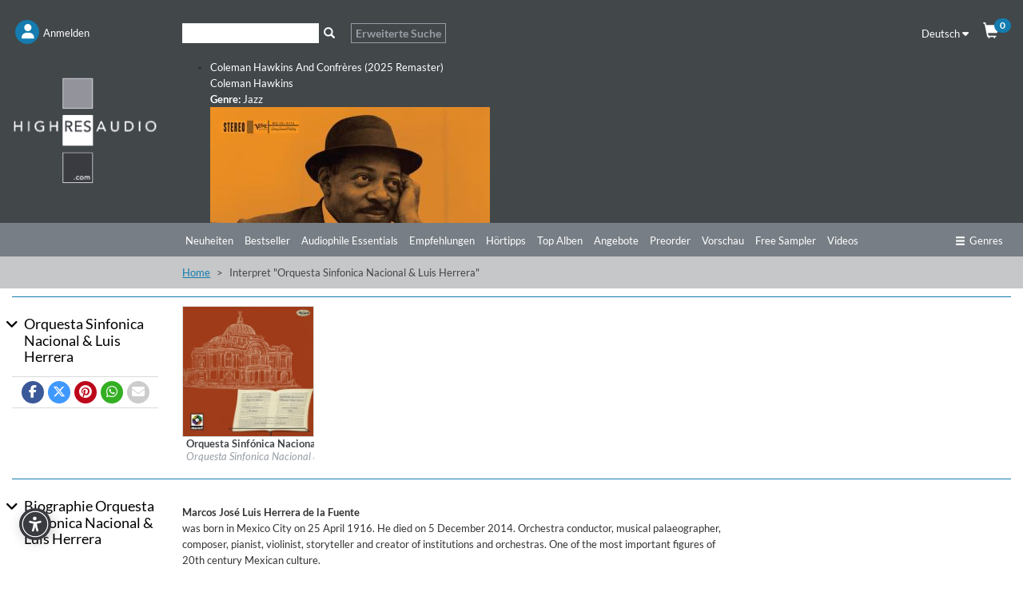

--- FILE ---
content_type: text/html; charset=UTF-8
request_url: https://www.highresaudio.com/de/artist/view/4b07621b-0c2b-460a-b4bf-f8fa93971a34/Orquesta+Sinfonica+Nacional+%26+Luis+Herrera
body_size: 11803
content:
<!DOCTYPE html>
<html lang="de" itemscope itemtype="http://schema.org/Article">
<head>
<meta charset="UTF-8">
<meta name="viewport" content="width=device-width, initial-scale=1">
<link type="image/png" rel="shortcut icon"		sizes="16x16"	href="https://www.highresaudio.com/img/favicon/16.png"  />
<link type="image/png" rel="shortcut icon"		sizes="32x32"	href="https://www.highresaudio.com/img/favicon/32.png"  />
<link type="image/png" rel="apple-touch-icon"	sizes="57x57" 	href="https://www.highresaudio.com/img/favicon/57.png"/>
<link type="image/png" rel="apple-touch-icon"	sizes="72x72" 	href="https://www.highresaudio.com/img/favicon/72.png"/>
<link type="image/png" rel="apple-touch-icon"	sizes="114x114" href="https://www.highresaudio.com/img/favicon/114.png"/>
<link type="image/png" rel="apple-touch-icon"	sizes="144x144" href="https://www.highresaudio.com/img/favicon/144.png"/>
<link type="image/png" rel="apple-touch-icon"	sizes="76x76" 	href="https://www.highresaudio.com/img/favicon/76.png"/>
<link type="image/png" rel="apple-touch-icon"	sizes="120x120" href="https://www.highresaudio.com/img/favicon/120.png"/>
<link type="image/png" rel="apple-touch-icon"	sizes="152x152" href="https://www.highresaudio.com/img/favicon/152.png"/>
<link type="image/png" rel="image_src"    		href="https://www.highresaudio.com/img/favicon/152.png" />
<title>Interpret &quot;Orquesta Sinfonica Nacional &amp; Luis Herrera&quot;. Alle Alben kaufen oder streamen. | HIGHRESAUDIO</title>
<meta name="base" href="http://www.highresaudio.com">
<meta name="robots" content="index, follow">
<meta name="page-topic" content="Audiophile Music, Highresolution Music">
<meta name="audience" content="Audiophiles, music lovers ">
<meta name="canonical" content="https://www.highresaudio.com/de/artist/view/4b07621b-0c2b-460a-b4bf-f8fa93971a34/Orquesta+Sinfonica+Nacional+%26+Luis+Herrera">
<meta name="revisit-after" content="5 days">
<meta name="copyright" content="HIGHRESAUDIO UG">
<meta name="geo.region" content="DE-BE">
<meta name="geo.placename" content="Berlin">
<meta name="geo.position" content="52.529065052;13.337234013">
<meta name="ICBM" content="52.529065052, 13.337234013">
<meta property="og:site_name" content="HIGHRESAUDIO">
<meta property="og:country-name" content="Germany">
<meta property="article:publisher" content="https://www.facebook.com/highresaudio">
<meta property="article:author" content="https://www.facebook.com/highresaudio">
<meta name="twitter:site" content="@HIGHRESAUDIO">
<meta name="twitter:creator" content="@HIGHRESAUDIO">
<meta name="twitter:domain" content="https://www.highresaudio.com">
<meta http-equi="X-FRAME-OPTIONS" content="SAMEORIGIN">
<meta name="description" content="Interpret Orquesta Sinfonica Nacional &amp; Luis Herrera">
<meta property="og:url" content="https://www.highresaudio.com/de/de/artist/view/4b07621b-0c2b-460a-b4bf-f8fa93971a34/Orquesta+Sinfonica+Nacional+%26+Luis+Herrera">
<meta name="og:url" content="https://www.highresaudio.com/de/de/artist/view/4b07621b-0c2b-460a-b4bf-f8fa93971a34/Orquesta+Sinfonica+Nacional+%26+Luis+Herrera">
<meta property="og:image" content="https://www.highresaudio.comhttps://storage.highresaudio.com/web/uploads/default_sm_hra-logo.png">
<meta name="og:image" content="https://www.highresaudio.comhttps://storage.highresaudio.com/web/uploads/default_sm_hra-logo.png">
<meta property="og:type" content="music.musician">
<meta name="og:type" content="music.musician">
<meta property="og:title" content="Orquesta Sinfonica Nacional &amp; Luis Herrera">
<meta name="og:title" content="Orquesta Sinfonica Nacional &amp; Luis Herrera">
<meta property="og:description" content="Interpret Orquesta Sinfonica Nacional &amp; Luis Herrera">
<meta name="og:description" content="Interpret Orquesta Sinfonica Nacional &amp; Luis Herrera">
<meta name="twitter:card" content="Orquesta Sinfonica Nacional &amp; Luis Herrera">
<meta name="twitter:title" content="Orquesta Sinfonica Nacional &amp; Luis Herrera">
<meta name="twitter:description" content="Interpret Orquesta Sinfonica Nacional &amp; Luis Herrera">
<meta name="twitter:image:src" content="https://www.highresaudio.comhttps://storage.highresaudio.com/web/uploads/default_sm_hra-logo.png">
<link href="/assets/96853f4a/css/bootstrap.css?v=1757341362" rel="stylesheet">
<link href="/assets/2275e02f/css/all.min.css?v=1757341344" rel="stylesheet">
<link href="/assets/6462a0dd/awesome-bootstrap-checkbox.css?v=1757341339" rel="stylesheet">
<link href="/lib/cookieconsent/cookieconsent.min.css?v=1726492353" rel="stylesheet">
<link href="/lib/hra-lib.css?v=1726492354" rel="stylesheet">
<link href="/css/site.css?v=1729429849" rel="stylesheet">
<link href="/lib/carousel/css/carousel.css?v=1726492353" rel="stylesheet">
<link href="/assets/2ee55ef4/css/smbar.css?v=1757340880" rel="stylesheet">
<link href="/assets/d9bb880e/autocomplete.css?v=1757341382" rel="stylesheet">
<script src="/assets/153da208/jquery.js?v=1757341125"></script>
<script src="/assets/f725d570/yii.js?v=1757341589"></script>
<script src="/lib/lazysizes.min.js?v=1726492355"></script>
<script src="/lib/Magnific-Popup-master/jquery.magnific-popup.min.js?v=1726492352"></script>
<script src="/lib/cookieconsent/cookieconsent.min.js?v=1726492353"></script>
<script src="/lib/hra-lib.js?v=1726492354"></script>
<script src="/js/section.js?v=1726492352"></script>
<script src="/js/navi.js?v=1726492351"></script>
<script src="/js/shop.js?v=1726492352"></script>
<script src="/js/site.js?v=1732723649"></script>
<script src="/lib/carousel/js/jquery.jcarousel-core.min.js?v=1726492353"></script>
<script src="/lib/carousel/js/jquery.jcarousel-control.min.js?v=1726492353"></script>
<script src="/lib/carousel/js/jquery.jcarousel-autoscroll.min.js?v=1726492353"></script>
<script src="/lib/carousel/js/jquery.touchwipe.min.js?v=1726492353"></script>
<script src="/lib/carousel/js/carousel.js?v=1726492353"></script>
<script>function getWebUrl(){return "https://www.highresaudio.com/de";}</script></head>
<body>

<!-- NAVTOP -->
<div id="wrap-rownavtop" class="wrap-rownavtop wrap-container" >
<div class="container"><!-- CONTAINER -->

<div id="row-navtop" class="row" role="navigation" >
	<div class="col-xs-6 col-sm-3 col-md-2" >

	<ul id="menu-login" class="nav nav-bar nav"><li><a href="/de/user/login" class="bulletNav" id="bullet-login"  title="Anmelden"><span class="bulletIcon" aria-hidden="true"><i class="fa fa-user" aria-hidden="true"></i></span><span class="bulletLabel" aria-hidden="true">Anmelden</span></a></li>
<li><a href="/de/search" class="bulletNav" id="bullet-search"  title="Suche"><span class="bulletIcon" aria-hidden="true"><i class="fa fa-search" aria-hidden="true"></i></span><span class="bulletLabel" aria-hidden="true">Suche</span></a></li></ul>
	</div>
	<div class="col-xs-1 col-sm-5 col-md-8" id="col-searchtop">
		<div id="wrap-searchtop">
        <form id="quicksearch-form" action="/de/search" method="get">    <div class="input-group">

        <div><input type="text" id="qsterm" class="form-control" name="term" value="" aria-label="Suche"></div>        <span class="input-group-btn ">
            <button id="btn-searchtop" class="btn btn-default searchbtn" type="submit" aria-label="Suche"><span class="glyphicon glyphicon-search" aria-hidden="true"></span></button>
        </span>
        <span class="input-group-btn ">
            <a href="/de/search" class="btn btn-advsearch ">Erweiterte Suche</a>
        </span>

    </div><!-- /input-group -->
</form></div>	</div>
	<div class="col-xs-6 col-sm-4 col-md-2 text-right" >
	<div class="row">

		<div class="col-xs-12 col-service " >
			<div id="langselect" >
				<a href="#" data-toggle="dropdown" class="dropdown-toggle">Deutsch <i class="fa fa-caret-down"></i></a>
				<ul id="w0" class="dropdown-menu"><li><a href="/en/artist/view/4b07621b-0c2b-460a-b4bf-f8fa93971a34/Orquesta+Sinfonica+Nacional+%26+Luis+Herrera" tabindex="-1">Englisch</a></li></ul>			</div>
			<a href="/de/shop/cart" id="btn-cart"  ><span class="glyphicon glyphicon-shopping-cart" aria-hidden="true"></span><span class="badge" id="cart-pcnt">0</span></a>
		</div>


	</div>
	</div>
</div>

</div><!-- /CONTAINER -->
</div>
<!-- /NAVTOP -->


<!-- HEADERMAIN -->
<header id="wrap-headermain"  class="wrap-container" >
<div class="container"><!-- CONTAINER -->

<div class="row">
	<div class="col-xs-12 col-sm-3 col-md-2">
		<a href="/de/site/index" aria-label="Start page"><img  width="220" height="164"  loading="lazy" src="/img/logo/logo-hra.png" alt="Logo HIGHRESAUDIO.com" id="logohra" class="img-responsive" aria-label="Logo HIGHRESAUDIO.com"/></a>
	</div>
	<div class="col-xs-12 col-sm-9 col-md-10">
		<div class="row section-slimgap">
		<div class="jcarousel-wrapper">
<div class="jcarousel">
<ul>
	<li >
	<a href="/de/album/view/9n9kmb/coleman-hawkins-coleman-hawkins-and-confreres-2025-remaster">
	<div class="info">
		<div class="infoCont">
			<span class="title">Coleman Hawkins And Confrères (2025 Remaster)</span><br>
			<span class="artist">Coleman Hawkins</span><br>
			<span class="genre"><strong>Genre:</strong> Jazz</span>
		</div>
	</div>
	<img src="https://storage.highresaudio.com/web/imgcache/1bdddee1a1eb70f27fda7f39cd0e670f/9n9kmb-colemanhaw-preview-m3_350x350.jpg" alt="Coleman Hawkins And Confrères (2025 Remaster)" width="350" height="350"/>
	</a>
	</li>
	<li >
	<a href="/de/album/view/ia3hfe/joel-ross-gospel-music">
	<div class="info">
		<div class="infoCont">
			<span class="title">Gospel Music</span><br>
			<span class="artist">Joel Ross</span><br>
			<span class="genre"><strong>Genre:</strong> Jazz</span>
		</div>
	</div>
	<img src="https://storage.highresaudio.com/web/imgcache/1bdddee1a1eb70f27fda7f39cd0e670f/ia3hfe-gospelmusi-preview-m3_350x350.jpg" alt="Gospel Music" width="350" height="350"/>
	</a>
	</li>
	<li >
	<a href="/de/album/view/xhozp8/tinsley-ellis-labor-of-love">
	<div class="info">
		<div class="infoCont">
			<span class="title">Labor Of Love</span><br>
			<span class="artist">Tinsley Ellis</span><br>
			<span class="genre"><strong>Genre:</strong> Blues</span>
		</div>
	</div>
	<img src="https://storage.highresaudio.com/web/imgcache/3a560b0a61ce2bfa7f7c1c426729aefc/xhozp8-laboroflov-preview-m3_350x350.jpg" alt="Labor Of Love" width="350" height="350"/>
	</a>
	</li>
	<li >
	<a href="/de/album/view/tfnhyf/laura-chavez-my-voice">
	<div class="info">
		<div class="infoCont">
			<span class="title">My Voice</span><br>
			<span class="artist">Laura Chavez</span><br>
			<span class="genre"><strong>Genre:</strong> Blues</span>
		</div>
	</div>
	<img src="https://storage.highresaudio.com/web/imgcache/3a560b0a61ce2bfa7f7c1c426729aefc/tfnhyf-preview_350x350.jpg" alt="My Voice" width="350" height="350"/>
	</a>
	</li>
	<li >
	<a href="/de/album/view/43gea2/patricia-kopatchinskaja-nicolas-altstaedt-marton-illes-bowed-spaces">
	<div class="info">
		<div class="infoCont">
			<span class="title">Márton Illés: Bowed Spaces</span><br>
			<span class="artist">Patricia Kopatchinskaja & Nicolas Altstaedt</span><br>
			<span class="genre"><strong>Genre:</strong> Classical</span>
		</div>
	</div>
	<img src="https://storage.highresaudio.com/web/imgcache/3a560b0a61ce2bfa7f7c1c426729aefc/43gea2-bowedspace-preview-m3_350x350.jpg" alt="Márton Illés: Bowed Spaces" width="350" height="350"/>
	</a>
	</li>
	<li >
	<a href="/de/album/view/43gejr/the-molotovs-wasted-on-youth">
	<div class="info">
		<div class="infoCont">
			<span class="title">Wasted On Youth</span><br>
			<span class="artist">The Molotovs</span><br>
			<span class="genre"><strong>Genre:</strong> Rock</span>
		</div>
	</div>
	<img src="https://storage.highresaudio.com/web/imgcache/3a560b0a61ce2bfa7f7c1c426729aefc/43gejr-wastedonyo-preview-m3_350x350.jpg" alt="Wasted On Youth" width="350" height="350"/>
	</a>
	</li>
	<li >
	<a href="/de/album/view/5k8aph/viktoria-tolstoy-jacob-karlzon-who-we-are">
	<div class="info">
		<div class="infoCont">
			<span class="title">Who We Are</span><br>
			<span class="artist">Viktoria Tolstoy & Jacob Karlzon</span><br>
			<span class="genre"><strong>Genre:</strong> Jazz</span>
		</div>
	</div>
	<img src="https://storage.highresaudio.com/web/imgcache/3a560b0a61ce2bfa7f7c1c426729aefc/5k8aph-whoweare-preview-m3_350x350.jpg" alt="Who We Are" width="350" height="350"/>
	</a>
	</li>
	<li >
	<a href="/de/album/view/vg69fq/nils-wulker-zuversicht">
	<div class="info">
		<div class="infoCont">
			<span class="title">Zuversicht</span><br>
			<span class="artist">Nils Wülker</span><br>
			<span class="genre"><strong>Genre:</strong> Jazz</span>
		</div>
	</div>
	<img src="https://storage.highresaudio.com/web/imgcache/3a560b0a61ce2bfa7f7c1c426729aefc/vg69fq-zuversicht-preview-m3_350x350.jpg" alt="Zuversicht" width="350" height="350"/>
	</a>
	</li>
</ul>
</div>
<a href="#" class="jcarousel-control-prev"><i class="fa fa-chevron-left" ></i><span class="sr-only" aria-hidden="true">Zurück</span></a>
<a href="#" class="jcarousel-control-next"><i class="fa fa-chevron-right"></i><span class="sr-only" aria-hidden="true">Weiter</span></a>
</div>
    </div>
	</div>

</div>


</div><!-- /CONTAINER -->
</header>
<!-- /HEADERMAIN -->


<!-- MAINMENU -->
<div id="wrap-rownavmain" class="wrap-container">
<div class="container"><!-- CONTAINER -->
<div class="row"  ><!-- NAVMAIN -->


	<div class="col-xs-12  ">
        <div class="row">
			<div class="col-xs-5 col-sm-3 col-md-2"></div>
			<div class="col-xs-12 col-sm-9 col-md-10">
			<div id="nav-main-wrap">
			<ul id="nav-main" class="nav nav-bar nav-main"></ul>									<ul id="nav-main" class="nav nav-bar nav-main"><li><a href="/de/new-releases">Neuheiten</a></li><li><a href="/de/bestsellers">Bestseller</a></li><li><a href="/de/audiophile-essentials">Audiophile Essentials</a></li><li><a href="/de/recommendations">Empfehlungen</a></li><li><a href="/de/listening-tips">Hörtipps</a></li><li><a href="/de/top-albums">Top Alben</a></li><li><a href="/de/offers">Angebote</a></li><li><a href="/de/preorder">Preorder</a></li><li><a href="/de/preview">Vorschau</a></li><li><a href="/de/free-sampler">Free Sampler</a></li><li><a href="/de/videos">Videos</a></li></ul>			<a href="#" id="btn-moregenre" class="btn-nav pull-right" ><i class="fa fa-ellipsis-h" aria-hidden="true" aria-label="mehr"></i></a>
			<a href="#" id="btn-genre" class="btn-nav pull-right" ><span class="glyphicon glyphicon-menu-hamburger" aria-hidden="true"></span>Genres</a>
			</div>
			<div class="clearfix"></div>
			</div>
        </div>
        </div>

 </div><!-- /NAVMAIN -->
</div><!-- /CONTAINER -->
</div>
<!-- /MAINMENU -->

<!-- MENUGENRE -->
<div class="wrap-container wrap-rownavgenre">
<div class="container"><!-- CONTAINER -->

<div id="row-navgenre" class="row"  ><!-- GENRE MENU -->
	<div class="col-xs-3  col-sm-3  col-lg-2">
		<p class="descr"><a href="/de/genre"><i class="fa fa-chevron-right"></i> Alle Genres ansehen</a></p>
	</div>
	<div class="col-xs-9  col-sm-9  col-lg-10">
        <a href="#" id="btn-genre-close" class="btn-nav pull-right"><span class="glyphicon glyphicon-remove" aria-hidden="true"></span>schließen</a>
	</div>


	<div class="col-xs-12">
		<ul id="nav-genre" >
				<!-- Genre -->
		<li>
			<div class="col-xs-12  col-sm-2  col-lg-2 col-gmain">
				<a href="/de/genre/Alternative" class="gmain">Alternative</a>
			</div>
			<div class="col-xs-12  col-sm-10  col-lg-10 col-gsub">
				<ul id="w1" class="nav nav-bar nav-genresub nav"><li><a href="/de/genre/Alternative/Grunge">Grunge</a></li>
<li><a href="/de/genre/Alternative/Indie+Rock">Indie Rock</a></li>
<li><a href="/de/genre/Alternative/New+Wave">New Wave</a></li></ul>			</div>
		</li>



		<!-- /Genre -->
				<!-- Genre -->
		<li>
			<div class="col-xs-12  col-sm-2  col-lg-2 col-gmain">
				<a href="/de/genre/Ambiente" class="gmain">Ambiente</a>
			</div>
			<div class="col-xs-12  col-sm-10  col-lg-10 col-gsub">
				<ul id="w2" class="nav nav-bar nav-genresub nav"><li><a href="/de/genre/Ambiente/Ambient+dub">Ambient dub</a></li>
<li><a href="/de/genre/Ambiente/Chill+Out">Chill Out</a></li>
<li><a href="/de/genre/Ambiente/Dark+ambient">Dark ambient</a></li>
<li><a href="/de/genre/Ambiente/Easy+Listening">Easy Listening</a></li>
<li><a href="/de/genre/Ambiente/Electronic+music">Electronic music</a></li>
<li><a href="/de/genre/Ambiente/Meditation+Music">Meditation Music</a></li></ul>			</div>
		</li>



		<!-- /Genre -->
				<!-- Genre -->
		<li>
			<div class="col-xs-12  col-sm-2  col-lg-2 col-gmain">
				<a href="/de/genre/Blues" class="gmain">Blues</a>
			</div>
			<div class="col-xs-12  col-sm-10  col-lg-10 col-gsub">
				<ul id="w3" class="nav nav-bar nav-genresub nav"><li><a href="/de/genre/Blues/Acoustic+Blues">Acoustic Blues</a></li>
<li><a href="/de/genre/Blues/Bluesy+Rock">Bluesy Rock</a></li>
<li><a href="/de/genre/Blues/Classic+Blues">Classic Blues</a></li>
<li><a href="/de/genre/Blues/Contemporary+Blues">Contemporary Blues</a></li>
<li><a href="/de/genre/Blues/Country+Blues">Country Blues</a></li>
<li><a href="/de/genre/Blues/Delta+Blues">Delta Blues</a></li>
<li><a href="/de/genre/Blues/Electric+Blues">Electric Blues</a></li></ul>			</div>
		</li>



		<!-- /Genre -->
				<!-- Genre -->
		<li>
			<div class="col-xs-12  col-sm-2  col-lg-2 col-gmain">
				<a href="/de/genre/Classical" class="gmain">Classical</a>
			</div>
			<div class="col-xs-12  col-sm-10  col-lg-10 col-gsub">
				<ul id="w4" class="nav nav-bar nav-genresub nav"><li><a href="/de/genre/Classical/Avant-Garde">Avant-Garde</a></li>
<li><a href="/de/genre/Classical/Ballet">Ballet</a></li>
<li><a href="/de/genre/Classical/Baroque">Baroque</a></li>
<li><a href="/de/genre/Classical/Chamber+Music">Chamber Music</a></li>
<li><a href="/de/genre/Classical/Chant">Chant</a></li>
<li><a href="/de/genre/Classical/Choral">Choral</a></li>
<li><a href="/de/genre/Classical/Classical+Crossover">Classical Crossover</a></li>
<li><a href="/de/genre/Classical/Concertos">Concertos</a></li>
<li><a href="/de/genre/Classical/Early+Music">Early Music</a></li>
<li><a href="/de/genre/Classical/Impressionist">Impressionist</a></li>
<li><a href="/de/genre/Classical/Instrumental">Instrumental</a></li>
<li><a href="/de/genre/Classical/Medieval">Medieval</a></li>
<li><a href="/de/genre/Classical/Minimalism">Minimalism</a></li>
<li><a href="/de/genre/Classical/Modern+Composition">Modern Composition</a></li>
<li><a href="/de/genre/Classical/Opera">Opera</a></li>
<li><a href="/de/genre/Classical/Orchestral">Orchestral</a></li>
<li><a href="/de/genre/Classical/Renaissance">Renaissance</a></li>
<li><a href="/de/genre/Classical/Romantic">Romantic</a></li>
<li><a href="/de/genre/Classical/Vocal">Vocal</a></li></ul>			</div>
		</li>



		<!-- /Genre -->
				<!-- Genre -->
		<li>
			<div class="col-xs-12  col-sm-2  col-lg-2 col-gmain">
				<a href="/de/genre/Country" class="gmain">Country</a>
			</div>
			<div class="col-xs-12  col-sm-10  col-lg-10 col-gsub">
				<ul id="w5" class="nav nav-bar nav-genresub nav"><li><a href="/de/genre/Country/Alternative+Country">Alternative Country</a></li>
<li><a href="/de/genre/Country/Bluegrass">Bluegrass</a></li>
<li><a href="/de/genre/Country/Contemporary+Bluegrass">Contemporary Bluegrass</a></li>
<li><a href="/de/genre/Country/Contemporary+Country">Contemporary Country</a></li>
<li><a href="/de/genre/Country/Country+Folk">Country Folk</a></li>
<li><a href="/de/genre/Country/Country+Pop">Country Pop</a></li>
<li><a href="/de/genre/Country/Honky+Tonk">Honky Tonk</a></li>
<li><a href="/de/genre/Country/Traditional+Bluegrass">Traditional Bluegrass</a></li>
<li><a href="/de/genre/Country/Traditional+Country">Traditional Country</a></li></ul>			</div>
		</li>



		<!-- /Genre -->
				<!-- Genre -->
		<li>
			<div class="col-xs-12  col-sm-2  col-lg-2 col-gmain">
				<a href="/de/genre/Dance" class="gmain">Dance</a>
			</div>
			<div class="col-xs-12  col-sm-10  col-lg-10 col-gsub">
				<ul id="w6" class="nav nav-bar nav-genresub nav"><li><a href="/de/genre/Dance/Breakbeat">Breakbeat</a></li>
<li><a href="/de/genre/Dance/Techno">Techno</a></li>
<li><a href="/de/genre/Dance/Trance">Trance</a></li></ul>			</div>
		</li>



		<!-- /Genre -->
				<!-- Genre -->
		<li>
			<div class="col-xs-12  col-sm-2  col-lg-2 col-gmain">
				<a href="/de/genre/Easy+Listening" class="gmain">Easy Listening</a>
			</div>
			<div class="col-xs-12  col-sm-10  col-lg-10 col-gsub">
				<ul id="w7" class="nav nav-bar nav-genresub nav"><li><a href="/de/genre/Easy+Listening/Lounge">Lounge</a></li>
<li><a href="/de/genre/Easy+Listening/Meditation+Musik">Meditation Musik</a></li>
<li><a href="/de/genre/Easy+Listening/New+Age">New Age</a></li>
<li><a href="/de/genre/Easy+Listening/Soundscapes">Soundscapes</a></li>
<li><a href="/de/genre/Easy+Listening/Swing">Swing</a></li></ul>			</div>
		</li>



		<!-- /Genre -->
				<!-- Genre -->
		<li>
			<div class="col-xs-12  col-sm-2  col-lg-2 col-gmain">
				<a href="/de/genre/Electronic" class="gmain">Electronic</a>
			</div>
			<div class="col-xs-12  col-sm-10  col-lg-10 col-gsub">
				<ul id="w8" class="nav nav-bar nav-genresub nav"><li><a href="/de/genre/Electronic/Ambient">Ambient</a></li>
<li><a href="/de/genre/Electronic/Downtempo">Downtempo</a></li>
<li><a href="/de/genre/Electronic/Electro-Pop">Electro-Pop</a></li>
<li><a href="/de/genre/Electronic/Electronica">Electronica</a></li>
<li><a href="/de/genre/Electronic/Experimental">Experimental</a></li></ul>			</div>
		</li>



		<!-- /Genre -->
				<!-- Genre -->
		<li>
			<div class="col-xs-12  col-sm-2  col-lg-2 col-gmain">
				<a href="/de/genre/Film+and+TV+Music" class="gmain">Film and TV Music</a>
			</div>
			<div class="col-xs-12  col-sm-10  col-lg-10 col-gsub">
				<ul id="w9" class="nav nav-bar nav-genresub nav"><li><a href="/de/genre/Film+and+TV+Music/Classical">Classical</a></li>
<li><a href="/de/genre/Film+and+TV+Music/Dramas">Dramas</a></li>
<li><a href="/de/genre/Film+and+TV+Music/Romance">Romance</a></li></ul>			</div>
		</li>



		<!-- /Genre -->
				<!-- Genre -->
		<li>
			<div class="col-xs-12  col-sm-2  col-lg-2 col-gmain">
				<a href="/de/genre/Folk" class="gmain">Folk</a>
			</div>
			<div class="col-xs-12  col-sm-10  col-lg-10 col-gsub">
				<ul id="w10" class="nav nav-bar nav-genresub nav"><li><a href="/de/genre/Folk/Folk+Rock">Folk Rock</a></li>
<li><a href="/de/genre/Folk/Instrumental">Instrumental</a></li>
<li><a href="/de/genre/Folk/Traditional+Folk">Traditional Folk</a></li>
<li><a href="/de/genre/Folk/Vocal">Vocal</a></li></ul>			</div>
		</li>



		<!-- /Genre -->
				<!-- Genre -->
		<li>
			<div class="col-xs-12  col-sm-2  col-lg-2 col-gmain">
				<a href="/de/genre/Guitar" class="gmain">Guitar</a>
			</div>
			<div class="col-xs-12  col-sm-10  col-lg-10 col-gsub">
				<ul id="w11" class="nav nav-bar nav-genresub nav"><li><a href="/de/genre/Guitar/Blues">Blues</a></li>
<li><a href="/de/genre/Guitar/Classical+Guitar">Classical Guitar</a></li>
<li><a href="/de/genre/Guitar/Experimental">Experimental</a></li>
<li><a href="/de/genre/Guitar/Fingerstyle">Fingerstyle</a></li>
<li><a href="/de/genre/Guitar/Folk">Folk</a></li>
<li><a href="/de/genre/Guitar/Jazz">Jazz</a></li>
<li><a href="/de/genre/Guitar/Rock">Rock</a></li></ul>			</div>
		</li>



		<!-- /Genre -->
				<!-- Genre -->
		<li>
			<div class="col-xs-12  col-sm-2  col-lg-2 col-gmain">
				<a href="/de/genre/Hip-Hop" class="gmain">Hip-Hop</a>
			</div>
			<div class="col-xs-12  col-sm-10  col-lg-10 col-gsub">
				<ul id="w12" class="nav nav-bar nav-genresub nav"><li><a href="/de/genre/Hip-Hop/Alternative">Alternative</a></li>
<li><a href="/de/genre/Hip-Hop/Alternative+Rap">Alternative Rap</a></li>
<li><a href="/de/genre/Hip-Hop/Hip-Hop">Hip-Hop</a></li>
<li><a href="/de/genre/Hip-Hop/Rap">Rap</a></li></ul>			</div>
		</li>



		<!-- /Genre -->
				<!-- Genre -->
		<li>
			<div class="col-xs-12  col-sm-2  col-lg-2 col-gmain">
				<a href="/de/genre/Instrumental" class="gmain">Instrumental</a>
			</div>
			<div class="col-xs-12  col-sm-10  col-lg-10 col-gsub">
				<ul id="w13" class="nav nav-bar nav-genresub nav"><li><a href="/de/genre/Instrumental/Blues">Blues</a></li>
<li><a href="/de/genre/Instrumental/Folk">Folk</a></li>
<li><a href="/de/genre/Instrumental/Piano">Piano</a></li>
<li><a href="/de/genre/Instrumental/Pop">Pop</a></li></ul>			</div>
		</li>



		<!-- /Genre -->
				<!-- Genre -->
		<li>
			<div class="col-xs-12  col-sm-2  col-lg-2 col-gmain">
				<a href="/de/genre/Jazz" class="gmain">Jazz</a>
			</div>
			<div class="col-xs-12  col-sm-10  col-lg-10 col-gsub">
				<ul id="w14" class="nav nav-bar nav-genresub nav"><li><a href="/de/genre/Jazz/Acid+Jazz">Acid Jazz</a></li>
<li><a href="/de/genre/Jazz/Avantgarde+Jazz">Avantgarde Jazz</a></li>
<li><a href="/de/genre/Jazz/Bebop">Bebop</a></li>
<li><a href="/de/genre/Jazz/Big+Band">Big Band</a></li>
<li><a href="/de/genre/Jazz/Contemporary+Jazz">Contemporary Jazz</a></li>
<li><a href="/de/genre/Jazz/Cool">Cool</a></li>
<li><a href="/de/genre/Jazz/Crossover+Jazz">Crossover Jazz</a></li>
<li><a href="/de/genre/Jazz/Free+Jazz">Free Jazz</a></li>
<li><a href="/de/genre/Jazz/Fusion">Fusion</a></li>
<li><a href="/de/genre/Jazz/Hard+Bop">Hard Bop</a></li>
<li><a href="/de/genre/Jazz/Jazz+Blues">Jazz Blues</a></li>
<li><a href="/de/genre/Jazz/Latin+Jazz">Latin Jazz</a></li>
<li><a href="/de/genre/Jazz/Mainstream+Jazz">Mainstream Jazz</a></li>
<li><a href="/de/genre/Jazz/Modern+Jazz">Modern Jazz</a></li>
<li><a href="/de/genre/Jazz/Nu+Jazz">Nu Jazz</a></li>
<li><a href="/de/genre/Jazz/Ragtime">Ragtime</a></li>
<li><a href="/de/genre/Jazz/Smooth+Jazz">Smooth Jazz</a></li>
<li><a href="/de/genre/Jazz/Trad+Jazz">Trad Jazz</a></li>
<li><a href="/de/genre/Jazz/Vocal">Vocal</a></li></ul>			</div>
		</li>



		<!-- /Genre -->
				<!-- Genre -->
		<li>
			<div class="col-xs-12  col-sm-2  col-lg-2 col-gmain">
				<a href="/de/genre/Latin" class="gmain">Latin</a>
			</div>
			<div class="col-xs-12  col-sm-10  col-lg-10 col-gsub">
				<ul id="w15" class="nav nav-bar nav-genresub nav"><li><a href="/de/genre/Latin/Alternativo+%26+Rock+Latino">Alternativo &amp; Rock Latino</a></li>
<li><a href="/de/genre/Latin/Bossa+Nova">Bossa Nova</a></li>
<li><a href="/de/genre/Latin/Contemporary+Latin">Contemporary Latin</a></li>
<li><a href="/de/genre/Latin/Latin+Jazz">Latin Jazz</a></li>
<li><a href="/de/genre/Latin/Pop+Latino">Pop Latino</a></li>
<li><a href="/de/genre/Latin/Salsa">Salsa</a></li>
<li><a href="/de/genre/Latin/Tango">Tango</a></li></ul>			</div>
		</li>



		<!-- /Genre -->
				<!-- Genre -->
		<li>
			<div class="col-xs-12  col-sm-2  col-lg-2 col-gmain">
				<a href="/de/genre/Lounge" class="gmain">Lounge</a>
			</div>
			<div class="col-xs-12  col-sm-10  col-lg-10 col-gsub">
				<ul id="w16" class="nav nav-bar nav-genresub nav"><li><a href="/de/genre/Lounge/Chillout">Chillout</a></li>
<li><a href="/de/genre/Lounge/Nu-Jazz">Nu-Jazz</a></li>
<li><a href="/de/genre/Lounge/Trip+Hop">Trip Hop</a></li></ul>			</div>
		</li>



		<!-- /Genre -->
				<!-- Genre -->
		<li>
			<div class="col-xs-12  col-sm-2  col-lg-2 col-gmain">
				<a href="/de/genre/New+Age" class="gmain">New Age</a>
			</div>
			<div class="col-xs-12  col-sm-10  col-lg-10 col-gsub">
				<ul id="w17" class="nav nav-bar nav-genresub nav"><li><a href="/de/genre/New+Age/Healing">Healing</a></li>
<li><a href="/de/genre/New+Age/Meditation">Meditation</a></li>
<li><a href="/de/genre/New+Age/Nature">Nature</a></li>
<li><a href="/de/genre/New+Age/Relaxation">Relaxation</a></li></ul>			</div>
		</li>



		<!-- /Genre -->
				<!-- Genre -->
		<li>
			<div class="col-xs-12  col-sm-2  col-lg-2 col-gmain">
				<a href="/de/genre/Pop" class="gmain">Pop</a>
			</div>
			<div class="col-xs-12  col-sm-10  col-lg-10 col-gsub">
				<ul id="w18" class="nav nav-bar nav-genresub nav"><li><a href="/de/genre/Pop/Adult+Contemporary">Adult Contemporary</a></li>
<li><a href="/de/genre/Pop/Britpop">Britpop</a></li>
<li><a href="/de/genre/Pop/New+Wave">New Wave</a></li>
<li><a href="/de/genre/Pop/Pop+Rock">Pop Rock</a></li>
<li><a href="/de/genre/Pop/Soft+Rock">Soft Rock</a></li></ul>			</div>
		</li>



		<!-- /Genre -->
				<!-- Genre -->
		<li>
			<div class="col-xs-12  col-sm-2  col-lg-2 col-gmain">
				<a href="/de/genre/R%26B" class="gmain">R&B</a>
			</div>
			<div class="col-xs-12  col-sm-10  col-lg-10 col-gsub">
				<ul id="w19" class="nav nav-bar nav-genresub nav"><li><a href="/de/genre/R%26B/Classic+Soul">Classic Soul</a></li>
<li><a href="/de/genre/R%26B/Contemporary">Contemporary</a></li>
<li><a href="/de/genre/R%26B/Funk">Funk</a></li>
<li><a href="/de/genre/R%26B/Hip+Hop+Soul">Hip Hop Soul</a></li>
<li><a href="/de/genre/R%26B/Motown">Motown</a></li>
<li><a href="/de/genre/R%26B/Soul">Soul</a></li></ul>			</div>
		</li>



		<!-- /Genre -->
				<!-- Genre -->
		<li>
			<div class="col-xs-12  col-sm-2  col-lg-2 col-gmain">
				<a href="/de/genre/Rap" class="gmain">Rap</a>
			</div>
			<div class="col-xs-12  col-sm-10  col-lg-10 col-gsub">
				<ul id="w20" class="nav nav-bar nav-genresub nav"><li><a href="/de/genre/Rap/Pop+Rap">Pop Rap</a></li>
<li><a href="/de/genre/Rap/Rap+Rock">Rap Rock</a></li></ul>			</div>
		</li>



		<!-- /Genre -->
				<!-- Genre -->
		<li>
			<div class="col-xs-12  col-sm-2  col-lg-2 col-gmain">
				<a href="/de/genre/Rock" class="gmain">Rock</a>
			</div>
			<div class="col-xs-12  col-sm-10  col-lg-10 col-gsub">
				<ul id="w21" class="nav nav-bar nav-genresub nav"><li><a href="/de/genre/Rock/Adult+Alternative">Adult Alternative</a></li>
<li><a href="/de/genre/Rock/American+Trad+Rock">American Trad Rock</a></li>
<li><a href="/de/genre/Rock/Blues-Rock">Blues-Rock</a></li>
<li><a href="/de/genre/Rock/Classic+Rock">Classic Rock</a></li>
<li><a href="/de/genre/Rock/Hard+Rock">Hard Rock</a></li>
<li><a href="/de/genre/Rock/Metal">Metal</a></li>
<li><a href="/de/genre/Rock/Moderner+Rock">Moderner Rock</a></li>
<li><a href="/de/genre/Rock/Singer">Singer</a></li>
<li><a href="/de/genre/Rock/Southern+Rock">Southern Rock</a></li></ul>			</div>
		</li>



		<!-- /Genre -->
				<!-- Genre -->
		<li>
			<div class="col-xs-12  col-sm-2  col-lg-2 col-gmain">
				<a href="/de/genre/Songwriter" class="gmain">Songwriter</a>
			</div>
			<div class="col-xs-12  col-sm-10  col-lg-10 col-gsub">
				<ul id="w22" class="nav nav-bar nav-genresub nav"><li><a href="/de/genre/Songwriter/Alternative+Folk">Alternative Folk</a></li>
<li><a href="/de/genre/Songwriter/Contemporary">Contemporary</a></li>
<li><a href="/de/genre/Songwriter/Contemporary+Folk">Contemporary Folk</a></li>
<li><a href="/de/genre/Songwriter/Folk-Rock">Folk-Rock</a></li>
<li><a href="/de/genre/Songwriter/New+Acoustic">New Acoustic</a></li></ul>			</div>
		</li>



		<!-- /Genre -->
				<!-- Genre -->
		<li>
			<div class="col-xs-12  col-sm-2  col-lg-2 col-gmain">
				<a href="/de/genre/Soundtrack" class="gmain">Soundtrack</a>
			</div>
			<div class="col-xs-12  col-sm-10  col-lg-10 col-gsub">
				<ul id="w23" class="nav nav-bar nav-genresub nav"><li><a href="/de/genre/Soundtrack/Film">Film</a></li>
<li><a href="/de/genre/Soundtrack/Music">Music</a></li>
<li><a href="/de/genre/Soundtrack/Musicals">Musicals</a></li>
<li><a href="/de/genre/Soundtrack/Original+Score">Original Score</a></li>
<li><a href="/de/genre/Soundtrack/Soundtrack">Soundtrack</a></li>
<li><a href="/de/genre/Soundtrack/TV">TV</a></li></ul>			</div>
		</li>



		<!-- /Genre -->
				<!-- Genre -->
		<li>
			<div class="col-xs-12  col-sm-2  col-lg-2 col-gmain">
				<a href="/de/genre/Spoken+Word" class="gmain">Spoken Word</a>
			</div>
			<div class="col-xs-12  col-sm-10  col-lg-10 col-gsub">
				<ul id="w24" class="nav nav-bar nav-genresub nav"></ul>			</div>
		</li>



		<!-- /Genre -->
				<!-- Genre -->
		<li>
			<div class="col-xs-12  col-sm-2  col-lg-2 col-gmain">
				<a href="/de/genre/Vocal" class="gmain">Vocal</a>
			</div>
			<div class="col-xs-12  col-sm-10  col-lg-10 col-gsub">
				<ul id="w25" class="nav nav-bar nav-genresub nav"><li><a href="/de/genre/Vocal/Cappella">Cappella</a></li>
<li><a href="/de/genre/Vocal/Choral">Choral</a></li>
<li><a href="/de/genre/Vocal/Classical">Classical</a></li>
<li><a href="/de/genre/Vocal/Jazz">Jazz</a></li>
<li><a href="/de/genre/Vocal/Opera">Opera</a></li>
<li><a href="/de/genre/Vocal/Pop+Rock">Pop Rock</a></li>
<li><a href="/de/genre/Vocal/Sacred">Sacred</a></li>
<li><a href="/de/genre/Vocal/Standards">Standards</a></li>
<li><a href="/de/genre/Vocal/Traditional+Pop">Traditional Pop</a></li>
<li><a href="/de/genre/Vocal/Vocal+Jazz">Vocal Jazz</a></li>
<li><a href="/de/genre/Vocal/Vocal+Pop">Vocal Pop</a></li></ul>			</div>
		</li>



		<!-- /Genre -->
				<!-- Genre -->
		<li>
			<div class="col-xs-12  col-sm-2  col-lg-2 col-gmain">
				<a href="/de/genre/World+Music" class="gmain">World Music</a>
			</div>
			<div class="col-xs-12  col-sm-10  col-lg-10 col-gsub">
				<ul id="w26" class="nav nav-bar nav-genresub nav"><li><a href="/de/genre/World+Music/Africa">Africa</a></li>
<li><a href="/de/genre/World+Music/Cajun">Cajun</a></li>
<li><a href="/de/genre/World+Music/Celtic">Celtic</a></li>
<li><a href="/de/genre/World+Music/Celtic+Folk">Celtic Folk</a></li>
<li><a href="/de/genre/World+Music/Flamenco">Flamenco</a></li>
<li><a href="/de/genre/World+Music/Gospel">Gospel</a></li>
<li><a href="/de/genre/World+Music/Japan">Japan</a></li>
<li><a href="/de/genre/World+Music/Latin">Latin</a></li>
<li><a href="/de/genre/World+Music/Worldbeat">Worldbeat</a></li></ul>			</div>
		</li>



		<!-- /Genre -->
				</ul>

    </div>
    <div class="clearfix"></div>

    </div><!-- /GENRE MENU -->

</div><!-- /CONTAINER -->
</div>
<!-- /MENUGENRE -->


<!-- BREADCRUMB -->
<div class="wrap-container wrap-rowbreadcrumb">
<div class="container"><!-- CONTAINER -->
<div class="row row-breadcrumb"  >

	<div class="col-xs-12 col-sm-3 col-md-2">	</div>
	<div class="col-xs-12 col-sm-9 col-md-10">
		<ul class="breadcrumb"><li><a href="/">Home</a></li>
<li class="active">Interpret &quot;Orquesta Sinfonica Nacional &amp; Luis Herrera&quot;</li>
</ul>	</div>

 </div>
</div><!-- /CONTAINER -->
</div>
<!-- /BREADCRUMB -->

<div class="container"><!-- CONTAINER -->
    <div class="row"  >
    <div class="col-xs-12">
	<div class="content">
    <!-- CONTENT -->
		                



        <section class="row row-section section-collapse">
        <div class="col-xs-12">
            <hr class="hr-row"/>
            <div class="row">
                <header class="col-xs-12 col-sm-3 col-md-2">
                    <div class="row">
                        <div class="col-xs-12 col-sm-12">
                            <h2 class="left-head section-head">Orquesta Sinfonica Nacional & Luis Herrera</h2>
                        </div>
                        <div class="col-xs-12 col-sm-12 section-head-content">
                            


<p class="social-bar">
    <a href="#" title="Share on Facebook" class="icon-social-share" id="btn-share-facebook" data-type="facebook">
        <i class="fa-brands fa-facebook-f" aria-hidden="true"></i>
    </a>
    <a href="#" title="Share on X" class="icon-social-share" id="btn-share-twitter" data-type="twitter">
        <i class="fa-brands fa-x-twitter" aria-hidden="true"></i>
    </a>
    <a href="#" title="Share on Pinterest" class="icon-social-share" id="btn-share-pinterest" data-type="pinterest">
        <i class="fa-brands fa-pinterest" aria-hidden="true"></i>
    </a>
    <a href="#" title="Share via Whatsapp" class="icon-social-share" id="btn-share-whatsapp" data-type="whatsapp">
        <i class="fa-brands fa-whatsapp" aria-hidden="true"></i>
    </a>
    <a href="#" title="Share via Email" class="icon-social-share" id="btn-share-email" data-type="email">
        <i class="fa-solid fa-envelope" aria-hidden="true"></i>
    </a>
</p>

                        </div>
                    </div>
                </header>
                <div class="col-xs-12 col-sm-9 col-md-10 section-content ">

                    <div class="row section-slimgap" data-scid="artistDisco">
                        <div class="col-xs-6 col-sm-4 col-lg-2"><article class="album" data-id="4f642d6a-2c00-4f0a-83d4-e2ef6762f3ea">
    <a href="/de/album/view/tfpa9b/orquesta-sinfonica-nacional-luis-herrera-orquesta-sinfonica-nacional-remastered" alt="Album Details" aria-label="Details für Album Orquesta Sinfónica Nacional (Remastered)"></a>
        <div class="albumbody">
                    <a href="/de/album/view/tfpa9b/orquesta-sinfonica-nacional-luis-herrera-orquesta-sinfonica-nacional-remastered" alt="Album Details" aria-label="Details für Album Orquesta Sinfónica Nacional (Remastered)">
                <img width="350" height="350" loading="lazy" src="https://storage.highresaudio.com/web/imgcache/3fea170a73c19c5dcc49d6ea11841be7/mte5oq-orquestasi-master_350x350.jpg" class="lazyload cover" alt="Cover Orquesta Sinfónica Nacional (Remastered)" />
            </a>

        
        <header class="headerinfo" style="top: -28px;">
            <a  href="#" class="btn-list btn-addtolist " role="button" data-id="4f642d6a-2c00-4f0a-83d4-e2ef6762f3ea" title="Auf die Merkliste">
                <i class="fa fa-heart" aria-hidden="true"></i>
            </a>
                            <a href="#" class="btn-list btn-addtocart "  role="button" data-id="4f642d6a-2c00-4f0a-83d4-e2ef6762f3ea" title="In den Warenkorb">
                    <i class="fa fa-shopping-cart" aria-hidden="true"></i>
                </a>
                    </header>

                    <footer class="footerinfo" style="bottom: -68px;">
                                <div class="fibg">

                    	<p class="label"><strong>Label:</strong> Craft Recordings</p>
                    <p class="genre"><strong>Genre:</strong> <a href="/de/genre/Classical">Classical</a></p>
                                        <p class="price">
                                            </p>
                </div>
            </footer>
            </div>
    <div class="albumouter">
        <a href="/de/album/view/tfpa9b/orquesta-sinfonica-nacional-luis-herrera-orquesta-sinfonica-nacional-remastered" alt="Album Details" aria-label="Details für Album Orquesta Sinfónica Nacional (Remastered)">
            <p class="title">Orquesta Sinfónica Nacional (Remastered)</p>
            <p class="artist">                    <a href="/de/artist/view/4b07621b-0c2b-460a-b4bf-f8fa93971a34/orquesta-sinfonica-nacional-luis-herrera">Orquesta Sinfonica Nacional & Luis Herrera</a>
                </p>
                    </a>
    </div>
</article>
</div>
                    </div>
                </div>
            </div>

        </div>
    </section>

        <section class="row row-section section-collapse">
        <div class="col-xs-12">
            <hr class="hr-row"/>
            <div class="row">
                <header class="col-xs-12 col-sm-3 col-md-2">
                    <div class="row">
                        <div class="col-xs-12 col-sm-12">

                            <h2 class="left-head section-head">Biographie Orquesta Sinfonica Nacional & Luis Herrera</h2>

                        </div>
                        <div class="col-xs-12 col-sm-12 section-head-content">

                        </div>
                    </div>
                </header>
                <div class="col-xs-12 col-sm-9 col-md-7 col-lg-7 section-content ">

                    <div class="row section-slimgap artist-detail" data-scid="artist">
                        <div class="col-xs-12">
                                                            <p>
                                                                        </br>
<strong>Marcos José Luis Herrera de la Fuente</strong><br>
was born in Mexico City on 25 April 1916. He died on 5 December 2014. Orchestra conductor, musical palaeographer, composer, pianist, violinist, storyteller and creator of institutions and orchestras. One of the most important figures of 20th century Mexican culture.
<br></br>
His father had studied violin and, together with his grandfather, sang, it was said, with an exceptional voice. He began his formal musical training in 1924 (taking piano lessons with María Olvera, Modesto Sáenz and María Teresa Elorduy), at the Beethoven Academy in Texcoco. In 1930 he entered the Faculty of Music (at first it was so called) of the National Autonomous University of Mexico, where he studied musical composition with Estanislao Mejía, José F. Vázquez and finally with Rodolfo Halffter, and at the same time he took classes at the Johann Sebastian Bach Academy of Maestro Carlos del Castillo. In 1932 he studied violin with Luis G. Saloma.
<br></br>
In 1934 he began to study singing with David Silva, in 1947 with Jesús Mercado. In 1948 he began studying conducting with Sergiu Celibidache, who saw him in Mexico leading the Orquesta Sinfónica Nacional, conducting the premiere of his work Dos movimientos para orquesta. He came to the dressing room after the performance, pointed at him and said: "You are a conductor, everything you did was wrong, but still, the orchestra was with you, with your baton. This is the essential condition of the conductor; no matter what he does, the musicians go with him", and offered to give him lessons. In November 1950, he set sail for Europe to try to become a pupil of Hermann Scherchen, who finally accepted Herrera de la Fuente after he passed an ordeal that included learning Stravinsky's The Soldier's Tale by heart. The Mexican artist took up residence in Zurich, Switzerland.
<br></br>
Although he was interested in literature (he was a youthful friend of Rubén Bonifaz Nuño, Juan Rulfo, Miguel Guardia and Juan José Arreola) and architecture, he ended up devoting himself to music. He had a slight and fleeting approach to musicology when he worked with Baltasar Samper and Jesús Bal y Gay and transcribed, in its entirety, the Codex del Convento del Carmen with music from the 17th century, but he was attracted by the baton and the podium.
<br></br>
In the mid-1950s it was said in the corridors and in the main hall of the Palacio de Bellas Artes that Maestro Herrera de la Fuente was a very progressive, versatile and avant-garde musician. After strong political and administrative problems, Luis Herrera de la Fuente asked for the suspension of the staff of the National Symphony Orchestra (OSN) and submitted the positions to a competition with a salary increase.
<br></br>
He thus began the tenure of a renewed orchestra. In 1958 Herrera de la Fuente took the OSN on tour to Brussels, Paris, London and New York, to Carnegie Hall. The programme for that tour consisted of Mexican music, headed by Moncayo's Huapango.
<br></br>
In the more than seventy years of his professional career, he played an important role in the musical development of his country as a creator of musical institutions, as a composer and as chief conductor of several of the main Mexican symphony orchestras; among others, the National Symphony Orchestra (of which he was chief conductor for 18 years), the symphony orchestras of Minería, Xalapa, Jalisco and the Youth Orchestra of the State of Veracruz. He was promoter of institutions such as the Orquesta de Cámara de Radio UNAM, the Orquesta de Cámara del INBA, the Filarmónica de las Américas, the Instituto Superior de Música del Estado de Veracruz, the Fundación para la Grabación de Música Mexicana and the Sinfónica Juvenil de Veracruz. The latter won, in 2003, the annual Specialised Critics Diploma as the Best Music Ensemble of the Year.
<br></br>
His recordings of Mexican orchestral music, mainly those he made with the Orquesta Sinfónica Nacional, are a must for audiences wishing to delve into the national repertoire.
<br></br>
He was the conductor of three orchestras outside his native country: the symphony orchestras of Peru, Chile and the Oklahoma Symphony Orchestra. He has conducted more than one hundred orchestras in several major cities in Europe, North, Central and South America, Israel and New Zealand.
<br></br>
National Prize of Sciences and Arts in the area of Fine Arts, awarded by the Mexican government in 2005.
<br></br>
National tribute organised by the National Council for Culture and the Arts and the Government of Mexico City, where he was awarded the Fine Arts Medal (1996).
<br></br>
Full member of the Mexican Seminar of Culture, which awarded him the José Vasconcelos Gold Medal in 2003.
<br></br>
In May 2011 he conducted the Mexico City Philharmonic Orchestra and premiered three of his own works: the Concerto for piano and orchestra, the Concertante for cello and orchestra, and the Symphony No. 2.
<br></br>
He is the author of the autobiographical book La música no viaja sola (Fondo de Cultura Económica), of the essay Música y vida (published in the book Pensamiento moderno de México, by Editorial Porrúa), and of Notas falsas, initially published by Breve Fondo Editorial and, in a second edition, by the Universidad Autónoma Metropolitana.
<br></br>
Among the awards he has received are the Bellas Artes Medal, the Medalla al Mérito Ciudadano awarded by the Legislative Assembly of Mexico City, and the Premio Nacional de Ciencias y de las Artes de México. He holds Honorary Doctorates in Arts and Humanities from the University of Oklahoma and the University of the Americas. Knight of the Order of King Leopold of Belgium. He is the first musician to have received the Presea Cervantina, in 2010.
<br></br>
Some of his most outstanding works are Fantasía en do menor, Preludio breve en do menor, Dos movimientos para orquesta, the ballet La estrella y la sirena, the ballet Fronteras, the Preludio a Cuauhtémoc, the Sonata for strings, the Sonatina for solo cello, the First Symphony and String Quartets, the Second Symphony, a Concerto for piano and orchestra, a Concertante for cello and orchestra, and the symphonic work M-30, commissioned by the Orquesta de Minería.
<br></br>
<strong>Orquesta Sinfónica Nacional</strong><br>
Founded in 1928 by composer Carlos Chávez, the Orquesta Sinfónica Nacional de México is the most important musical ensemble in Mexico. The orchestra has won numerous awards, including a 2002 Latin Grammy nomination for Best Classical Album. Its principal conductors have included José Pablo Moncayo, Luis Herrera de la Fuente, Sergio Cárdenas, Francisco Savín, Arturo Diemecke and, since 2007, Carlos Miguel Prieto. Legendary musicians who have conducted the orchestra include Heitor Villa-Lobos, Igor Stravinsky, Aaron Copland, Krzysztof Penderecki, Otto Klemperer, Pierre Monteux, Sergiu Celibidache, Leonard Bernstein, and Sir Georg Solti. On its most recent tour, under music director Carlos Miguel Prieto, the orchestra played to great acclaim in the most prestigious halls of Europe, including the Tonhalle in Düsseldorf, Leipzig Gewandhaus, Concertgebouw in Amsterdam, Theatre du Chatelet in Paris, and Palais des Beaux Arts in Brussels, among others.
<br></br>
<br></br></p>
                                                    </div>
                    </div>
                </div>
            </div>
        </div>
    </section>






    <div class="row smbar-bot">
        <div class="col-xs-12">
            


<p class="social-bar">
    <a href="#" title="Share on Facebook" class="icon-social-share" id="btn-share-facebook" data-type="facebook">
        <i class="fa-brands fa-facebook-f" aria-hidden="true"></i>
    </a>
    <a href="#" title="Share on X" class="icon-social-share" id="btn-share-twitter" data-type="twitter">
        <i class="fa-brands fa-x-twitter" aria-hidden="true"></i>
    </a>
    <a href="#" title="Share on Pinterest" class="icon-social-share" id="btn-share-pinterest" data-type="pinterest">
        <i class="fa-brands fa-pinterest" aria-hidden="true"></i>
    </a>
    <a href="#" title="Share via Whatsapp" class="icon-social-share" id="btn-share-whatsapp" data-type="whatsapp">
        <i class="fa-brands fa-whatsapp" aria-hidden="true"></i>
    </a>
    <a href="#" title="Share via Email" class="icon-social-share" id="btn-share-email" data-type="email">
        <i class="fa-solid fa-envelope" aria-hidden="true"></i>
    </a>
</p>

        </div>
    </div>


    <div class="row">
        <div class="col-xs-12 col-sm-3 col-md-2 col-lg-2"></div>
        <div class="col-xs-12 col-sm-9 col-md-10 col-lg-10 col-banner">
            <div class="wrap-banner">
    <a href="https://jplay.app" target="_blank">
        <img width="1110" height="160" loading="lazy" src="https://storage.highresaudio.com/web/uploads/JPlay_Banner.jpg" class="lazyload banner" alt="Banner"  >
    </a>
</div>
        </div>
    </div>


            <div class="row" >
            <div class="col-xs-12 col-sm-3 col-md-2 col-lg-2"></div>
            <div class="col-xs-12 col-sm-9 col-md-10 col-lg-10 wrap-pagination-bot">
                            </div>
        </div>
    	<!-- /CONTENT -->
    </div>
    </div>
    </div>
</div><!-- /CONTAINER -->

<script src="https://widget.tabnav.com/limited-widget.min.js.gz?req=u_y9MwrCdNuGyi3tMeh3hiaNqrdEI3cNgzYkUfhwyEU4XNWKhfygOQ" tnv-data-config='{"language":"de","color":"#393b40","buttonColor":"#393b40","buttonSize":"small","widgetSize":"small","widgetLocation":"left","buttonLocation":"bottom"}' defer></script>
    <noscript> JavaScript is required for our <a href="https://tabnav.com/accessibility-widget">website accessibility checker</a> to work properly. </noscript>
<div id="wrap-footermain" class="wrap-container" >
<div class="container"><!-- CONTAINER -->

<div class="row"  >
	<div class="col-xs-12 col-sm-3 col-md-2"></div>
	<div class="col-xs-12 col-sm-9 col-md-9">
<div class="row footer-slimgap"  >


	<div class="col-xs-6 col-sm-4 col-md-2 col-footer">
	<ul id="menu_footer01" class="nav nav-menu nav-footer nav"><li><a href="/de/content/intro">Einführung</a></li>
<li><a href="/de/content/qualityguarantee">Qualitäts Garantie</a></li>
<li><a href="/de/content/about">Über uns</a></li>
<li><a href="/download/Das_ist_HIGHRESAUDIO.pdf" target="_blank">Über HRA (Broschüre)</a></li>
<li><a href="/de/content/bonuspoints">Bonus Punkte</a></li>
<li><a href="/de/content/payment">Payment</a></li>
<li><a href="/de/shop/buyvoucher">Gutscheine kaufen</a></li>
<li><a href="/de/stores">Gutscheine im Handel</a></li>
<li><a href="/de/shop/vouchercard">VoucherCard Top-Up</a></li></ul>	</div>
	<div class="col-xs-6 col-sm-4 col-md-2 col-footer">
 	<ul id="menu_footer02" class="nav nav-menu nav-footer nav"><li><a href="/de/content/downloadguide">Download Guide</a></li>
<li><a href="/de/content/downloadmanager">Download Manager</a></li>
<li><a href="/de/content/help">Hilfe - Download</a></li>
<li><a href="/de/content/faq">FAQ  - Download</a></li></ul> 	</div>
	<div class="col-xs-6 col-sm-4 col-md-2 col-footer">
 	<ul id="menu_footer03" class="nav nav-menu nav-footer nav"><li><a href="/de/shop/streaming">Streaming Test</a></li>
<li><a href="/de/content/streaming-app">Streaming App</a></li>
<li><a href="/de/content/help-streaming">Hilfe - Streaming</a></li>
<li><a href="/de/content/faq-streaming">FAQ - Streaming</a></li>
<li><a href="/de/content/audiosystems">Audiosysteme</a></li>
<li class="mtop"><a href="/de/retailnews">Händler Login</a></li></ul>	</div>
	<div class="col-xs-6 col-sm-4 col-md-2 col-footer">
	<ul id="menu_footer04" class="nav nav-menu nav-footer nav"><li><a href="/de/content/contact">Kontakt</a></li>
<li><a href="/de/content/imprint">Impressum</a></li>
<li><a href="/de/content/privacy">Datenschutz</a></li>
<li><a href="/de/content/cookie-settings">Cookie Settings</a></li>
<li><a href="/de/content/terms">AGB</a></li></ul>	</div>
	<div class="col-xs-12 col-sm-12 col-md-3 col-footer">
        		<p><strong>Unser HiFi Shop für Digital Natives:</strong>&nbsp;
			<nobr><a href="https://hifi-suite.de" target="_blank"><i class="fa fa-external-link" aria-hidden="true"></i> hifi-suite.de</a></nobr>
		</p>



	<div id="col-social" style="padding-top:30px">
    <a class="btn-social" id="btn-facebook" href="https://www.facebook.com/highresaudio" title="Besuchen Sie HRA auf Facebook" target="_blank"><i class="fa-brands fa-facebook-f"  ></i></a>
    <a class="btn-social" id="btn-twitter" href="https://twitter.com/highresaudio" title="Besuchen Sie HRA auf X" target="_blank"><i class="fa-brands fa-x-twitter"  ></i></a>

	</div>

        <div class="wrap-sslicon1" style="max-width:100px">
        </div>

	</div>


</div>
</div>
</div>



<div id="row-copy" class="row"  >
	<div class="col-xs-12">
    &copy; 2010-2026 HIGH<strong>RES</strong>AUDIO
	</div>
</div>


</div><!-- /CONTAINER -->
</div>




<script src="/assets/2ee55ef4/js/smbar.js?v=1757340880"></script>
<script src="/assets/e3215ae6/dist/jquery.autocomplete.min.js?v=1757341589"></script>
<script src="/assets/d9bb880e/autocomplete.js?v=1757341382"></script>
<script src="/assets/f725d570/yii.activeForm.js?v=1757341589"></script>
<script src="/assets/96853f4a/js/bootstrap.js?v=1757341362"></script>
<script>jQuery(function ($) {
jQuery('#qsterm').autocomplete({minChars:2, deferRequestBy:300, lookup:function(query, done){acQuickSearchLookup(query, done);}, onSelect:function(item){ $('#qsterm').val(item.value); $('#quicksearch-form').submit(); }, });
jQuery('#quicksearch-form').yiiActiveForm([], []);
});</script>
</body>

</html>


--- FILE ---
content_type: application/javascript
request_url: https://widget.tabnav.com/limited-widget.min.js.gz?req=u_y9MwrCdNuGyi3tMeh3hiaNqrdEI3cNgzYkUfhwyEU4XNWKhfygOQ
body_size: 17822
content:
function a0_0x5af6(){var _0x5a8b92=['assign','Tabs\x20Main\x20Content','widgetHidden','widget-limited-heavy','22PCsFHl','Tabs\x20Footer','setAttribute','missing','small-viewport','offsetWidth','571976bsCZQZ','language','circle','stickyButton','childrenSelector','buttonLocation','template','default','querySelector','onerror','getElementsByTagName','triggerIcon','styles','forEach','all','217620tHvPno','replace','querySelectorAll','\x20!important;','clicked','then','key','small','name','center','error','pageTabsStyles','substring','undefined','buttonOffset','mainContent','\x20<a\x20style=\x22position:absolute!important;width:1px!important;height:1px!important;margin:-1px!important;padding:0!important;overflow:hidden!important;clip:rect(0,0,0,0)!important;white-space:nowrap!important;border:0!important\x22\x20data-tnv-ignore=\x22true\x22\x20tabindex=\x22-1\x22\x20href=\x22https://tabnav.com\x22>tabnav\x27s\x20homepage</a>\x20','build','filter','.gz','utf-8','expand-click','16631OHFsUa','split','acronym','object','prototype','inside\x20if\x20hasActiveSettings','includes','.tr-button','buttonSize','chunk-','Failed\x20to\x20parse\x20user\x20settings,\x20using\x20defaults:','Module','buttonAdjustments','-o-','stringify','states','.content-icon-close','innerHTML','define','renderWidget','charAt','iterator','person','return','css','<svg\x20class=\x22person2\x22\x20width=\x2227\x22\x20height=\x2229\x22\x20viewBox=\x220\x200\x2027\x2029\x22\x20fill=\x22none\x22\x20xmlns=\x22http://www.w3.org/2000/svg\x22>\x0a<path\x20d=\x22M13.5\x207.25C15.5019\x207.25\x2017.125\x205.62688\x2017.125\x203.625C17.125\x201.62312\x2015.5019\x200\x2013.5\x200C11.4981\x200\x209.875\x201.62312\x209.875\x203.625C9.875\x205.62688\x2011.4981\x207.25\x2013.5\x207.25Z\x22\x20fill=\x22white\x22/>\x0a<path\x20d=\x22M25.5811\x208.45703H1.41595C0.748652\x208.45703\x200.207031\x208.99865\x200.207031\x209.66595C0.207031\x2010.3324\x200.748652\x2010.874\x201.41595\x2010.874H9.87398V28.1086C9.87398\x2028.5998\x2010.2731\x2028.9989\x2010.7643\x2028.9989H11.3989C11.8909\x2028.9989\x2012.2892\x2028.5998\x2012.2892\x2028.1086V19.332H14.7061V28.1086C14.7061\x2028.5998\x2015.1053\x2028.9989\x2015.5965\x2028.9989H16.231C16.7231\x2028.9989\x2017.1213\x2028.5998\x2017.1213\x2028.1086V10.874H25.5803C26.2467\x2010.874\x2026.7883\x2010.3324\x2026.7883\x209.66595C26.7883\x208.99865\x2026.2467\x208.45703\x2025.5803\x208.45703H25.5811Z\x22\x20fill=\x22white\x22/>\x0a</svg>\x0a','Could\x20not\x20find\x20widget\x20script\x20element','contrast','miniCssF','documentTabs','trim','toggleButton','<style\x20id=\x22tnv-widget-protector\x22>accordion-element[data-icon]::after,accordion-element[data-icon]::before{font-family:unset!important;content:none!important;font-weight:unset!important;font-variant:unset!important;text-transform:unset!important;line-height:unset!important;-webkit-font-smoothing:unset!important;-moz-osx-font-smoothing:unset!important}container-element[role=dialog]{z-index:unset!important;position:unset!important;overflow:unset\x20unset!important;-ms-scroll-chaining:unset\x20unset!important;overscroll-behavior:unset\x20unset!important;inset:unset!important;width:unset!important;height:unset!important;display:unset!important}</style>','focus','preventDefault','https://widget.tabnav.com/','block','Generator\x20is\x20already\x20executing.','removeEventListener','setTime','hasOwnProperty','none','right','getElementById','shadowRoot','enable','style','4332470hJGSpA','#3B3F44','src','insertAdjacentHTML','tr-white-border-mobile','onClick','setProperty','display','afterbegin','selector','<svg\x20class=\x22eyeear\x22\x20width=\x2227\x22\x20height=\x2224\x22\x20viewBox=\x220\x200\x2027\x2024\x22\x20fill=\x22none\x22\x20xmlns=\x22http://www.w3.org/2000/svg\x22>\x0a<path\x20d=\x22M22.3622\x208.96042L20.7776\x2012.7066C21.066\x2012.966\x2021.3254\x2013.1964\x2021.5268\x2013.3978L23.2556\x209.33509L23.3418\x209.1047V9.07568C23.5151\x208.55685\x2023.6012\x208.03802\x2023.6012\x207.49104C23.6012\x204.92671\x2021.5268\x202.85156\x2018.9617\x202.85156C16.3974\x202.85156\x2014.3223\x204.92599\x2014.3223\x207.49104V8.35546H15.2729L15.3019\x207.37583C15.3599\x205.38757\x2017.0017\x203.80296\x2018.99\x203.80296C21.0073\x203.80296\x2022.6782\x205.44563\x2022.6782\x207.49109C22.6782\x207.92375\x2022.6201\x208.32648\x2022.4768\x208.73012L22.3622\x208.96042Z\x22\x20fill=\x22white\x22/>\x0a<path\x20d=\x22M18.933\x200.605471C15.1296\x200.605471\x2012.0176\x203.71752\x2012.0176\x207.52091H12.9972C12.9972\x204.23552\x2015.6766\x201.58519\x2018.9329\x201.58519C22.1893\x201.58519\x2024.8686\x204.26456\x2024.8686\x207.52091C24.8686\x208.24111\x2024.7534\x208.93317\x2024.494\x209.59534L24.465\x209.68151L20.0849\x2019.883L19.9406\x2020.1714C19.2776\x2021.3243\x2018.0386\x2022.0155\x2016.7133\x2022.0155C15.5033\x2022.0155\x2014.4086\x2021.4105\x2013.7165\x2020.517C13.4\x2020.6322\x2013.0825\x2020.7184\x2012.7369\x2020.8055C13.5723\x2022.1307\x2015.0417\x2022.9951\x2016.7134\x2022.9951C18.3851\x2022.9951\x2019.9407\x2022.1017\x2020.7761\x2020.6613L20.9775\x2020.2867L25.3867\x2010.057L25.4447\x209.94184C25.7332\x209.1636\x2025.8774\x208.3572\x2025.8774\x207.52091C25.8484\x203.71752\x2022.7364\x200.605471\x2018.933\x200.605471Z\x22\x20fill=\x22white\x22/>\x0a<path\x20d=\x22M12.621\x2019.8841C13.226\x2019.7689\x2013.831\x2019.6247\x2014.436\x2019.4233L19.8818\x2013.9774C20.1122\x2014.1788\x2020.3145\x2014.3521\x2020.4578\x2014.4963L16.337\x2018.6171C17.0282\x2018.2715\x2017.7203\x2017.8679\x2018.3833\x2017.4361C19.3058\x2016.8311\x2020.026\x2016.2261\x2020.5448\x2015.7363C20.631\x2015.6782\x2020.689\x2015.6211\x2020.7462\x2015.563C21.1789\x2015.1594\x2021.4092\x2014.9\x2021.4374\x2014.8718L21.5526\x2014.7276L21.6968\x2014.5834L21.4374\x2014.295C21.4084\x2014.266\x2021.2932\x2014.1217\x2021.0338\x2013.8913L20.9757\x2013.8333C20.8315\x2013.6891\x2020.6592\x2013.5449\x2020.4569\x2013.3435C20.3417\x2013.2573\x2020.2265\x2013.1421\x2020.0823\x2013.0269C19.9671\x2012.9407\x2019.8519\x2012.8255\x2019.7076\x2012.7385C19.5634\x2012.6233\x2019.3911\x2012.4791\x2019.2178\x2012.3639C19.1888\x2012.3349\x2019.1598\x2012.3058\x2019.1026\x2012.2777C18.8432\x2012.1045\x2018.5838\x2011.9031\x2018.3244\x2011.7299C18.123\x2011.5856\x2017.8917\x2011.4414\x2017.6904\x2011.3262C17.4019\x2011.153\x2017.1144\x2010.9806\x2016.826\x2010.8364C16.6246\x2010.7212\x2016.3933\x2010.606\x2016.1919\x2010.5198L20.2547\x206.45711L19.1915\x205.5918L14.8113\x209.9429C13.4571\x209.45309\x2012.132\x209.19368\x2010.8348\x209.19368C9.4806\x209.19368\x208.09738\x209.45309\x206.68498\x2010.0009C5.56114\x2010.4336\x204.4373\x2011.0096\x203.34241\x2011.7588C1.46935\x2013.0269\x200.316585\x2014.266\x200.259405\x2014.3231L0\x2014.6116L0.259405\x2014.9C0.317443\x2014.958\x201.46942\x2016.197\x203.34241\x2017.4643C3.60182\x2017.6375\x203.89026\x2017.8099\x204.14967\x2017.9831C4.72566\x2018.3287\x205.27351\x2018.6172\x205.8495\x2018.8766L1.32505\x2023.4573H3.3133L15.5593\x2011.2113C15.7607\x2011.2975\x2015.992\x2011.4127\x2016.1934\x2011.5279L14.9543\x2012.7669L8.93239\x2018.7897L8.03894\x2019.6832C8.41356\x2019.7694\x208.78816\x2019.8564\x209.16278\x2019.9136L17.0868\x2011.9896C17.2881\x2012.1048\x2017.5194\x2012.249\x2017.7208\x2012.3932L10.1133\x2020.0007C10.2285\x2020.0007\x2010.3727\x2020.0297\x2010.4879\x2020.0297H10.8626C11.0639\x2020.0297\x2011.2662\x2020.0297\x2011.4386\x2020.0007L18.499\x2012.9403C18.6722\x2013.0555\x2018.8155\x2013.1707\x2018.9598\x2013.2859C19.0178\x2013.3149\x2019.0459\x2013.3439\x2019.075\x2013.4011L15.9057\x2016.5993L12.621\x2019.8841ZM10.7488\x2010.0291H10.864H10.9792C12.0168\x2010.0581\x2012.9674\x2010.4327\x2013.7166\x2011.0377L12.9384\x2011.8159C12.3624\x2011.3833\x2011.6132\x2011.1248\x2010.8349\x2011.1248C8.9047\x2011.1248\x207.31923\x2012.7094\x207.31923\x2014.6404V14.8418C7.34825\x2015.562\x207.60766\x2016.196\x208.01042\x2016.7439L7.23218\x2017.5221C6.82854\x2017.0323\x206.541\x2016.4273\x206.36777\x2015.7933C6.28159\x2015.4187\x206.22355\x2015.0441\x206.22355\x2014.6404C6.28247\x2012.1324\x208.27062\x2010.0869\x2010.7488\x2010.0291ZM4.81216\x2017.3772C4.4956\x2017.2039\x204.17814\x2017.0025\x203.86155\x2016.8012C2.5935\x2015.9368\x201.64289\x2015.0723\x201.18218\x2014.6397C1.61484\x2014.207\x202.56543\x2013.3426\x203.83341\x2012.4782C4.87108\x2011.758\x205.93688\x2011.2101\x207.00264\x2010.8065C6.02301\x2011.7861\x205.418\x2013.1403\x205.418\x2014.6387C5.418\x2015.2727\x205.5332\x2015.8777\x205.73457\x2016.4537C5.93594\x2017.0587\x206.28242\x2017.6066\x206.68518\x2018.0964L6.51282\x2018.2415C5.93595\x2018.0111\x205.36001\x2017.7227\x204.81216\x2017.3772ZM8.64527\x2016.1091C8.35684\x2015.6765\x208.18447\x2015.1585\x208.18447\x2014.6107C8.18447\x2014.3513\x208.21349\x2014.1209\x208.29967\x2013.8905C8.61623\x2012.7666\x209.6539\x2011.9603\x2010.864\x2011.9603C11.4119\x2011.9603\x2011.9298\x2012.1335\x2012.3624\x2012.4211L8.64527\x2016.1091Z\x22\x20fill=\x22white\x22/>\x0a<path\x20d=\x22M24.4642\x202.53619L27.0003\x200H25.0121L23.3984\x201.61365C23.8012\x201.87306\x2024.1476\x202.18971\x2024.4642\x202.53619Z\x22\x20fill=\x22white\x22/>\x0a</svg>\x0a','triggerColor','remove','log','open','textSettings','pop','24px','visible','navigation-focus','parentNode','addStylesheet','toUTCString','silent\x20error\x20','apply','5924mqTXIS','script[src*=\x22https://widget.tabnav.com/\x22]','widgetLocation','container-closed','beforeend','getItem','span','cookie','keydown','animateFirstClick','onTabClick','push','values','disabled','click','injectTabs','userSettings','.tabs\x20[aria-selected=\x27true\x27]','screenReader','left','726759MvsrYY','value','toStringTag','appendChild','.min.js','14CUxXjf','buttonCustomSize','message','html\x20body','script','generateCSSFromConfig','color','#accessibility-menu-tabs','expires=','tnv-tab-style','tabsModes','-ms-','html','mobile','50HtVViu','[tnv-data-config]','entries','button','runAccessibility','search','Tab','call','widgetVisible','limited/','sent','string','aria-hidden','in\x20build','warn','parse','type','toggle','showButtonAnimation','getWidgetConfig','animate','throw','head','.tnv-popup-tab','#tr-button-mobile','Tabs\x20Menu','setItem','dispatchEvent','mainOptions','some','click-animation-mobile\x203s\x20cubic-bezier(0.42,\x200,\x200.58,\x201)\x20forwards','--button-base-size','onContainerClosed','target','indexOf','buildMinimalButton','50%\x200%\x200%\x2050%','showButton','equaluser:','getAttribute','Error\x20checking\x20widget\x20visibility:','addEventListener','button-expand-panel-element','.back-button','inherit','exports','defineProperty','innerWidth','LANGUAGE_DICTIONARY','done','isFullyLoaded','createElement','reduce','(((.+)+)+)+$','ops','<style>*{margin:0;padding:0;box-sizing:border-box;font-size:16px;line-height:unset;font-weight:unset;scrollbar-color:auto!important}.tr-button{user-select:none;position:fixed;top:buttonTop;bottom:buttonBottom;transform:translateY(-50%);left:24px;z-index:2147483647;opacity:1;width:62px;height:62px;background-color:buttonColor;border:none;border-radius:50%;display:flex;justify-content:center;align-items:center;cursor:pointer;margin-top:20px;box-shadow:2px\x203px\x2015px\x20rgba(0,0,0,.2)}.tr-button:focus-visible{outline:2px\x20purple\x20solid;outline-offset:2px}.clicked{opacity:0;display:none!important}.tr-white-border{width:55px;height:55px;border-radius:50%;display:flex;justify-content:center;align-items:center;position:absolute;top:50%;left:50%;transform:translate(-50%,-50%);overflow:hidden}.tr-border-svg{user-select:none;position:absolute;width:55px;height:55px}.tr-border-svg\x20circle{stroke-dasharray:220;stroke-dashoffset:0;transform:rotate(-90deg);transform-origin:50%\x2050%}.animate\x20.tr-border-svg\x20circle{animation:click-animation-mobile\x203s\x20cubic-bezier(.42,0,.58,1)\x20forwards;animation-delay:-1.7s!important}.tr-icon{width:26px;height:30px;position:absolute;top:50%;left:50%;transform:translate(-50%,-50%)}button.big-cursor{cursor:url(\x27data:image/svg+xml,<svg\x20xmlns=\x22http://www.w3.org/2000/svg\x22\x20width=\x2248\x22\x20height=\x2248\x22\x20viewBox=\x220\x200\x2024\x2024\x22><path\x20fill=\x22%23FFF\x22\x20stroke=\x22%23000\x22\x20stroke-width=\x222\x22\x20stroke-linejoin=\x22round\x22\x20d=\x22M10\x2011V8.99c0-.88.59-1.64\x201.44-1.86h.05A1.99\x201.99\x200\x200\x201\x2014\x209.05V12v-2c0-.88.6-1.65\x201.46-1.87h.05A1.98\x201.98\x200\x200\x201\x2018\x2010.06V13v-1.94a2\x202\x200\x200\x201\x201.51-1.94h0A2\x202\x200\x200\x201\x2022\x2011.06V14c0\x20.6-.08\x201.27-.21\x201.97a7.96\x207.96\x200\x200\x201-7.55\x206.48\x2054.98\x2054.98\x200\x200\x201-4.48\x200\x207.96\x207.96\x200\x200\x201-7.55-6.48C2.08\x2015.27\x202\x2014.59\x202\x2014v-1.49c0-1.11.9-2.01\x202.01-2.01h0a2\x202\x200\x200\x201\x202.01\x202.03l-.01.97v-10c0-1.1.9-2\x202-2h0a2\x202\x200\x200\x201\x202\x202V11Z\x22></path></svg>\x27)\x2020\x20-5,auto}@keyframes\x20click-animation-mobile{0%{stroke-dashoffset:0}5%{stroke-dashoffset:11}100%{stroke-dashoffset:220}}.small-viewport.tr-button{width:40px;height:40px}.small-viewport\x20.tr-white-border{width:34px;height:34px}.small-viewport\x20.tr-border-svg{width:34px;height:34px}.small-viewport\x20.tr-icon{width:16px;height:19px}.small-viewport\x20.person2{width:17px;height:20px}.small-viewport\x20.eyeear{width:20px;height:20px}.small-viewport\x20.wheelchair{width:17px;height:20px}@media\x20(max-width:640px){.tr-button{width:40px;height:40px}.tr-white-border{width:34px;height:34px}.tr-border-svg{width:34px;height:34px}.tr-icon{width:16px;height:19px}.eyeear{width:20px;height:20px}.person2{width:24px;height:22px}.wheelchair{width:17px;height:20px}}</style>\x20<button\x20class=\x22tr-button\x22\x20id=\x22tr-button-mobile\x22\x20aria-label=\x22Accessibility\x20widget\x20open\x20to\x20enable\x20accessibility\x20features\x22>\x20<div\x20class=\x22tr-white-border\x22\x20id=\x22tr-white-border-mobile\x22>\x20<svg\x20role=\x22presentation\x22\x20aria-hidden=\x22true\x22\x20class=\x22tr-border-svg\x22\x20viewBox=\x220\x200\x2028\x2028\x22>\x20<circle\x20cx=\x2214\x22\x20cy=\x2214\x22\x20r=\x2213\x22\x20fill=\x22none\x22\x20stroke=\x22white\x22\x20stroke-width=\x221\x22/>\x20</svg>\x20widgetIcon\x20</div>\x20</button>\x20','innerText','documentElement','container','menu','body','0%\x2050%\x2050%\x200%','function','label','top','next','toLowerCase','0px','fca','removeChild','footer','unset','3095001zhqPBx','buttonColor','-moz-','<svg\x20class=\x22wheelchair\x22\x20width=\x2224\x22\x20height=\x2229\x22\x20viewBox=\x220\x200\x2024\x2029\x22\x20fill=\x22none\x22\x20xmlns=\x22http://www.w3.org/2000/svg\x22>\x0a<path\x20d=\x22M16.9539\x2024.1251C17.4116\x2024.5324\x2017.4525\x2025.2393\x2017.0476\x2025.7C15.2113\x2027.7965\x2012.5599\x2029\x209.77578\x2029C4.38541\x2029\x200\x2024.5663\x200\x2019.1141C0\x2015.5941\x201.87288\x2012.3169\x204.88941\x2010.5612C5.41714\x2010.2562\x206.0924\x2010.4381\x206.39502\x2010.9718C6.69767\x2011.5055\x206.51672\x2012.1862\x205.98898\x2012.4944C3.65517\x2013.8525\x202.20544\x2016.3891\x202.20544\x2019.1129C2.20544\x2023.3344\x205.60217\x2026.7683\x209.77556\x2026.7683C11.9295\x2026.7683\x2013.9768\x2025.8403\x2015.3953\x2024.2208C15.7981\x2023.7568\x2016.4971\x2023.7187\x2016.9526\x2024.1261L16.9539\x2024.1251ZM23.9219\x2025.9821L21.7205\x2020.4166C21.1034\x2018.8548\x2019.6279\x2017.8452\x2017.9651\x2017.8452H14.074C13.0606\x2017.8452\x2012.2356\x2017.011\x2012.2356\x2015.9861V12.6403H18.4853C19.0938\x2012.6403\x2019.5882\x2012.1404\x2019.5882\x2011.5251C19.5882\x2010.9097\x2019.0938\x2010.4098\x2018.4853\x2010.4098H12.2356V8.00504C13.9275\x207.51602\x2015.1768\x205.95639\x2015.1768\x204.08965C15.1768\x201.8341\x2013.3643\x200\x2011.1327\x200C8.90233\x200\x207.08866\x201.83298\x207.08866\x204.08965C7.08866\x205.95531\x208.33688\x207.516\x2010.0299\x208.00504V15.9861C10.0299\x2018.2416\x2011.8425\x2020.0757\x2014.074\x2020.0757H17.9651C18.7222\x2020.0757\x2019.391\x2020.5353\x2019.6721\x2021.2433L21.8735\x2026.8087C22.0458\x2027.2454\x2022.4583\x2027.5101\x2022.8966\x2027.5101C23.0334\x2027.5101\x2023.1712\x2027.4828\x2023.3058\x2027.4295C23.8723\x2027.2019\x2024.147\x2026.5517\x2023.9208\x2025.9799L23.9219\x2025.9821Z\x22\x20fill=\x22white\x22/>\x0a</svg>\x0a','config','activeElement','trys','keys','bottom','<svg\x20\x20class=\x22tr-icon\x22\x20viewBox=\x220\x200\x2014\x2017\x22\x20fill=\x22none\x22\x20xmlns=\x22http://www.w3.org/2000/svg\x22\x20>\x0a\x20\x20\x20\x20<path\x0a\x20\x20\x20\x20\x20\x20fill-rule=\x22evenodd\x22\x0a\x20\x20\x20\x20\x20\x20clip-rule=\x22evenodd\x22\x0a\x20\x20\x20\x20\x20\x20d=\x22M5.10046\x208.08314C4.8759\x2010.6185\x204.2846\x2013.0779\x203.36294\x2015.4685C3.13796\x2016.0522\x203.43701\x2016.7056\x204.03054\x2016.927C4.62408\x2017.1483\x205.2884\x2016.8541\x205.51348\x2016.2704C6.1657\x2014.5781\x206.66457\x2012.8537\x206.99948\x2011.0958C7.33429\x2012.8538\x207.83308\x2014.578\x208.48549\x2016.2704C8.71047\x2016.8542\x209.37488\x2017.1484\x209.96843\x2016.927C10.562\x2016.7057\x2010.8611\x2016.0522\x2010.636\x2015.4685C9.71502\x2013.0789\x209.12381\x2010.6212\x208.89895\x208.08795C10.3587\x207.73074\x2011.7585\x207.42709\x2013.0021\x207.03614C13.6831\x206.82433\x2014.0416\x206.21736\x2013.9307\x205.65715C13.8198\x205.09676\x2013.2377\x204.70548\x2012.681\x204.78807C10.821\x205.08391\x209.54895\x205.87472\x206.99948\x205.87472C4.45002\x205.87472\x203.17173\x205.08366\x201.31283\x204.78807C0.756127\x204.70601\x200.174885\x205.09753\x200.0642017\x205.65715C-0.0465771\x206.21795\x200.313145\x206.82588\x200.997425\x207.03614C2.2395\x207.42962\x203.63857\x207.73074\x205.10046\x208.08314Z\x22\x0a\x20\x20\x20\x20\x20\x20fill=\x22white\x22\x0a\x20\x20\x20\x20/>\x0a\x20\x20\x20\x20<path\x0a\x20\x20\x20\x20\x20\x20fill-rule=\x22evenodd\x22\x0a\x20\x20\x20\x20\x20\x20clip-rule=\x22evenodd\x22\x0a\x20\x20\x20\x20\x20\x20d=\x22M8.56269\x202.1585C8.56269\x203.34718\x207.62959\x204.31063\x206.49981\x204.31063C5.37023\x204.31063\x204.43714\x203.34718\x204.43714\x202.1585C4.43714\x200.969813\x205.37023\x200.00637294\x206.49981\x200.00637294C7.62959\x200.00637294\x208.56269\x200.969813\x208.56269\x202.1585Z\x22\x0a\x20\x20\x20\x20\x20\x20fill=\x22white\x22\x0a\x20\x20\x20\x20/>\x0a\x20\x20</svg>','insertAdjacentElement','onload','desktop','from','bind','request','true','ChunkLoadError','widgetColor','classList','toString','concat','4YxkXDn','Tabs\x20Scren\x20Reader','container-element','add','length','-webkit-','large','get'];a0_0x5af6=function(){return _0x5a8b92;};return a0_0x5af6();}(function(_0x36cf98,_0xbc2f5f){var _0x564d0b=a0_0x42ad,_0x1f860d=_0x36cf98();while(!![]){try{var _0x467513=parseInt(_0x564d0b(0x299))/0x1*(parseInt(_0x564d0b(0x262))/0x2)+-parseInt(_0x564d0b(0x1f1))/0x3+-parseInt(_0x564d0b(0x2e1))/0x4*(-parseInt(_0x564d0b(0x204))/0x5)+-parseInt(_0x564d0b(0x283))/0x6*(parseInt(_0x564d0b(0x1f6))/0x7)+-parseInt(_0x564d0b(0x274))/0x8+-parseInt(_0x564d0b(0x24c))/0x9+-parseInt(_0x564d0b(0x2c8))/0xa*(-parseInt(_0x564d0b(0x26e))/0xb);if(_0x467513===_0xbc2f5f)break;else _0x1f860d['push'](_0x1f860d['shift']());}catch(_0x3d580a){_0x1f860d['push'](_0x1f860d['shift']());}}}(a0_0x5af6,0x2d043));var a0_0xa0e23e=(function(){var _0x2ded2f=!![];return function(_0x9f665f,_0x50ec78){var _0x5344b4=_0x2ded2f?function(){var _0x2d223b=a0_0x42ad;if(_0x50ec78){var _0x10a38e=_0x50ec78[_0x2d223b(0x2e0)](_0x9f665f,arguments);return _0x50ec78=null,_0x10a38e;}}:function(){};return _0x2ded2f=![],_0x5344b4;};}()),a0_0x42b013=a0_0xa0e23e(this,function(){var _0x1055d0=a0_0x42ad;return a0_0x42b013['toString']()[_0x1055d0(0x209)]('(((.+)+)+)+$')[_0x1055d0(0x260)]()['constructor'](a0_0x42b013)['search'](_0x1055d0(0x239));});function a0_0x42ad(_0x3e5226,_0x3c2a59){var _0x28bb20=a0_0x5af6();return a0_0x42ad=function(_0x42b013,_0xa0e23e){_0x42b013=_0x42b013-0x1f1;var _0x5af6d9=_0x28bb20[_0x42b013];return _0x5af6d9;},a0_0x42ad(_0x3e5226,_0x3c2a59);}a0_0x42b013(),((()=>{'use strict';var _0x4ad43c=a0_0x42ad;var _0x78b12c,_0x546e4c,_0x35ec9d={0x34:(_0x542729,_0x45c8df,_0x59922b)=>{var _0xb7c460=a0_0x42ad;_0x59922b['r'](_0x45c8df),_0x59922b['d'](_0x45c8df,{'default':()=>_0x52c33d});const _0x52c33d=_0xb7c460(0x2b9);},0x87:(_0x3625cd,_0x3dc74f,_0x1659ee)=>{_0x1659ee['d'](_0x3dc74f,{'ES':()=>_0x51cdac,'Gw':()=>_0x46accb,'zQ':()=>_0xe333bf,'zL':()=>_0x1c9006});var _0x25f050=function(){var _0x534430=a0_0x42ad;return _0x25f050=Object[_0x534430(0x26a)]||function(_0x1b530b){var _0x1d5e18=_0x534430;for(var _0x4c42b3,_0x2e2054=0x1,_0x1207db=arguments[_0x1d5e18(0x266)];_0x2e2054<_0x1207db;_0x2e2054++)for(var _0x402c1c in _0x4c42b3=arguments[_0x2e2054])Object[_0x1d5e18(0x29d)]['hasOwnProperty'][_0x1d5e18(0x20b)](_0x4c42b3,_0x402c1c)&&(_0x1b530b[_0x402c1c]=_0x4c42b3[_0x402c1c]);return _0x1b530b;},_0x25f050['apply'](this,arguments);},_0x3556f7={'lang':'en','states':{'fontSize':0x1},'updatedAt':new Date()},_0x3da8d8=_0x3556f7,_0x2a4e11='asw';function _0x1c9006(_0x266fc8){var _0x30e341=a0_0x42ad,_0x48919d=_0x25f050(_0x25f050({},_0x3da8d8),{'states':_0x25f050(_0x25f050({},_0x3da8d8[_0x30e341(0x2a8)]),_0x266fc8),'updatedAt':new Date()});return _0xe333bf(_0x48919d),_0x48919d;}function _0xe333bf(_0x202d38){var _0x417263=a0_0x42ad;_0x3da8d8=_0x25f050(_0x25f050({},_0x3da8d8),_0x202d38),function(_0x17181d,_0x3de016,_0x370c09){var _0xa794df=a0_0x42ad,_0x458ae5=new Date();_0x458ae5[_0xa794df(0x2c0)](_0x458ae5['getTime']()+NaN);var _0x4ba8d7=_0xa794df(0x1fe)+_0x458ae5[_0xa794df(0x2de)]();document['cookie']=_0x17181d+'='+_0x3de016+';'+_0x4ba8d7+';path=/';}(_0x2a4e11,JSON[_0x417263(0x2a7)](_0x3da8d8));}function _0x46accb(_0x2d3fc9){if(void 0x0===_0x2d3fc9&&(_0x2d3fc9=!0x0),_0x2d3fc9)return _0x3da8d8;var _0x2a8b75=_0x51cdac();return _0x3da8d8=_0x2a8b75?JSON['parse'](_0x2a8b75):_0x3556f7;}function _0x51cdac(){return function(_0x207347){var _0x29261d=a0_0x42ad;for(var _0x58c338=_0x207347+'=',_0x4d8353=decodeURIComponent(document[_0x29261d(0x2e8)])[_0x29261d(0x29a)](';'),_0xe29ac5=0x0;_0xe29ac5<_0x4d8353['length'];_0xe29ac5++){for(var _0x253b2e=_0x4d8353[_0xe29ac5];'\x20'==_0x253b2e[_0x29261d(0x2ad)](0x0);)_0x253b2e=_0x253b2e[_0x29261d(0x28f)](0x1);if(0x0==_0x253b2e[_0x29261d(0x226)](_0x58c338))return _0x253b2e[_0x29261d(0x28f)](_0x58c338[_0x29261d(0x266)],_0x253b2e['length']);}return'';}(_0x2a4e11);}},0x6:(_0x19e795,_0x25403e,_0x2bfb51)=>{function _0x5369d8(_0x2742ca){var _0x593a82=a0_0x42ad,_0x5ab06a=_0x2742ca['id'],_0x310e33=_0x2742ca['css'];if(_0x310e33){var _0x26095c=document[_0x593a82(0x2c4)](_0x5ab06a||'')||document[_0x593a82(0x237)]('style');_0x26095c['innerHTML']=_0x310e33,_0x26095c['id']||(_0x26095c['id']=_0x5ab06a,document[_0x593a82(0x21a)][_0x593a82(0x1f4)](_0x26095c));}}_0x2bfb51['r'](_0x25403e),_0x2bfb51['d'](_0x25403e,{'default':()=>_0x5369d8});},0x24c:(_0xc3997c,_0x3c3e0b,_0x2708cd)=>{var _0x2cc8b1=a0_0x42ad;_0x2708cd['d'](_0x3c3e0b,{'rJ':()=>_0x385fe9,'xv':()=>_0x1fa53a});var _0x2734a1=_0x2708cd(0x6),_0x2d0a79=[_0x2cc8b1(0x2a6),_0x2cc8b1(0x201),_0x2cc8b1(0x24e),_0x2cc8b1(0x267),''],_0xc45331=[_0x2cc8b1(0x295)];function _0x385fe9(_0x13240b){var _0x8b673c=_0x2cc8b1,_0x204850,_0xeb6b7e='';return _0x13240b&&(_0xeb6b7e+=null!==(_0x204850=_0x13240b[_0x8b673c(0x2b1)])&&void 0x0!==_0x204850?_0x204850:'',(_0xeb6b7e+=function(_0x37851f){var _0x4db9c7='';if(_0x37851f){var _0x3a85ae=function(_0x30f747){var _0x2776a6=a0_0x42ad;(_0xc45331[_0x2776a6(0x29f)](_0x30f747)?_0x2d0a79:[''])[_0x2776a6(0x281)](function(_0x4e6f95){var _0x307916=_0x2776a6;_0x4db9c7+=''['concat'](_0x4e6f95)[_0x307916(0x261)](_0x30f747,':')['concat'](_0x37851f[_0x30f747],_0x307916(0x286));});};for(var _0x2c6b2e in _0x37851f)_0x3a85ae(_0x2c6b2e);}return _0x4db9c7;}(_0x13240b[_0x8b673c(0x280)]))[_0x8b673c(0x266)]&&_0x13240b[_0x8b673c(0x2d1)]&&_0x8b673c(0x20f)==typeof _0x13240b[_0x8b673c(0x2d1)]&&(_0xeb6b7e=function(_0x4b547b){var _0x12e918=_0x8b673c,_0x5b0baa=_0x4b547b[_0x12e918(0x2d1)],_0x19cb4d=_0x4b547b[_0x12e918(0x278)],_0x121d97=_0x4b547b['css'],_0x14d5be='';return(void 0x0===_0x19cb4d?['']:_0x19cb4d)[_0x12e918(0x281)](function(_0xcd995){var _0x24f5b7=_0x12e918;_0x14d5be+=''[_0x24f5b7(0x261)](_0x5b0baa,'\x20')[_0x24f5b7(0x261)](_0xcd995,'{')[_0x24f5b7(0x261)](_0x121d97,'}');}),_0x14d5be;}({'selector':_0x13240b['selector'],'childrenSelector':_0x13240b[_0x8b673c(0x278)],'css':_0xeb6b7e}))),_0xeb6b7e;}function _0x1fa53a(_0xa3f8b6){var _0x175b2d=_0x2cc8b1,_0x5eded8,_0x8492d=_0xa3f8b6['id'],_0x330ebd=void 0x0===_0x8492d?'':_0x8492d,_0x1b78ab=_0xa3f8b6[_0x175b2d(0x2c6)],_0x48d105=void 0x0!==_0x1b78ab&&_0x1b78ab,_0x416ef6='tnv-'[_0x175b2d(0x261)](_0x330ebd);if(_0x48d105){var _0x158f8a=_0x385fe9(_0xa3f8b6);(0x0,_0x2734a1[_0x175b2d(0x27b)])({'css':_0x158f8a,'id':_0x416ef6});}else null===(_0x5eded8=document[_0x175b2d(0x2c4)](_0x416ef6))||void 0x0===_0x5eded8||_0x5eded8[_0x175b2d(0x2d4)]();document[_0x175b2d(0x23d)][_0x175b2d(0x25f)][_0x175b2d(0x215)](_0x416ef6,_0x48d105);}},0x250:(_0x50679a,_0x50cde5,_0x9df416)=>{var _0x46be7a=a0_0x42ad;_0x9df416['r'](_0x50cde5),_0x9df416['d'](_0x50cde5,{'getWidgetConfig':()=>_0x14fee3,'languageMap':()=>_0x59536d,'renderWidget':()=>_0x2fb012,'widgetConfig':()=>_0x126dd7});const _0x5360cd=_0x46be7a(0x23b);var _0x4e220c=_0x9df416(0x34);const _0x49296f=_0x46be7a(0x255);var _0x5b324b=_0x9df416(0x24c);const _0x340084={'person':_0x49296f,'person2':_0x46be7a(0x2b2),'eyeear':_0x46be7a(0x2d2),'wheelchair':_0x46be7a(0x24f)};function _0x3a7efd(_0x13aa1f){return _0x13aa1f in _0x340084?_0x340084[_0x13aa1f]:_0x49296f;}function _0x589c4e(_0x38cb4a){var _0x29576c=_0x46be7a;if(_0x29576c(0x20a)===_0x38cb4a[_0x29576c(0x289)]){const _0x4750e4=document[_0x29576c(0x27c)](_0x29576c(0x264));if(_0x29576c(0x25c)===_0x4750e4?.[_0x29576c(0x22b)]('visible')&&document[_0x29576c(0x251)]===document[_0x29576c(0x240)]){const _0x31c1c3=_0x4750e4[_0x29576c(0x2c5)][_0x29576c(0x27c)](_0x29576c(0x2a9)),_0x571c91=_0x4750e4[_0x29576c(0x2c5)][_0x29576c(0x27c)](_0x29576c(0x2f2)),_0x59be48=_0x4750e4[_0x29576c(0x2c5)][_0x29576c(0x27c)](_0x29576c(0x22f));_0x38cb4a[_0x29576c(0x2bb)](),_0x31c1c3&&'none'!==_0x31c1c3[_0x29576c(0x2c7)][_0x29576c(0x2cf)]?_0x31c1c3[_0x29576c(0x2ba)]():_0x571c91?_0x571c91[_0x29576c(0x2ba)]():_0x59be48&&_0x59be48[_0x29576c(0x2ba)]();}}}class _0x571dd7 extends HTMLElement{constructor(){var _0x1ec607=_0x46be7a;super(),this[_0x1ec607(0x227)](),this[_0x1ec607(0x2ea)]=!0x1;}[_0x46be7a(0x227)](){var _0x544696=_0x46be7a;this['attachShadow']({'mode':_0x544696(0x2d6)});const _0x56bde5=window['getWidgetConfig']?.()||{},_0xc5e974=_0x56bde5[_0x544696(0x2e3)]||_0x544696(0x2c3),_0x522d2e=_0x56bde5[_0x544696(0x2d3)]||_0x544696(0x2c9),_0x282223=_0x56bde5[_0x544696(0x27f)]||_0x544696(0x2af),_0x2b25f9=_0x56bde5['buttonLocation']||_0x544696(0x254),_0x2b1639=_0x56bde5[_0x544696(0x291)]||null,_0x416c34=_0x56bde5[_0x544696(0x277)]??!0x1,_0x1e097e=_0x56bde5['showShadowButton']??!0x0,_0x1921cc=_0x56bde5[_0x544696(0x216)]??!0x0,_0x191598=_0x56bde5[_0x544696(0x2a5)]||!0x1;let _0x5cba4d,_0x41721b,_0x5a062e;'top'===_0x2b25f9?(_0x5cba4d='2%',_0x41721b='unset'):_0x544696(0x28c)===_0x2b25f9?(_0x5cba4d='42%',_0x41721b=_0x544696(0x24b)):(_0x5cba4d=_0x544696(0x24b),_0x41721b=_0x544696(0x2d9)),_0x5a062e=_0x416c34?_0x544696(0x2f4)===_0xc5e974?_0x544696(0x241):_0x544696(0x228):'50%';let _0x78717e=_0x1e097e?'2px\x203px\x2015px\x20rgba(0,\x200,\x200,\x200.2)':_0x544696(0x24b),_0x31ccdc=_0x1921cc?_0x544696(0x222):_0x544696(0x24b),_0x299ab0=_0x1921cc?'-1.7s\x20!important':_0x544696(0x24b),_0x511416=_0x1921cc?_0x544696(0x230):_0x544696(0x2c2),_0x36dc3f=_0x5360cd[_0x544696(0x284)](/(left)(:\s*\d+px;)/g,(_0xc5e974||_0x544696(0x2f4))+'$2')['replace'](/buttonColor/g,_0x522d2e)[_0x544696(0x284)](/widgetIcon/g,_0x3a7efd(_0x282223))[_0x544696(0x284)](/buttonTop/g,_0x5cba4d)['replace'](/buttonBottom/g,_0x41721b)[_0x544696(0x284)](/stickyButton/g,_0x5a062e)[_0x544696(0x284)](/showShadowButton/g,_0x78717e)[_0x544696(0x284)](/trAnimation/g,_0x31ccdc)[_0x544696(0x284)](/animationDelay/g,_0x299ab0)['replace'](/showWhiteCircle/g,_0x511416);this[_0x544696(0x2c5)]['innerHTML']=_0x36dc3f,this[_0x544696(0x207)]=this[_0x544696(0x2c5)][_0x544696(0x27c)](_0x544696(0x21c)),this['toggleButton']=this['button'];const _0x4fc3be=this[_0x544696(0x2c5)][_0x544696(0x27c)](_0x544696(0x2a0));if(_0x4fc3be){const _0x14c5ac=_0x56bde5[_0x544696(0x2a1)]||_0x544696(0x268);if(_0x544696(0x28a)===_0x14c5ac)_0x4fc3be[_0x544696(0x25f)][_0x544696(0x265)](_0x544696(0x272));else{if('custom'===_0x14c5ac&&_0x56bde5[_0x544696(0x1f7)]){const _0x53e4a3=window[_0x544696(0x233)]<=0x280;let _0xf5767;_0x4fc3be['classList']['add']('custom-viewport'),_0xf5767=_0x544696(0x29c)==typeof _0x56bde5[_0x544696(0x1f7)]&&null!==_0x56bde5['buttonCustomSize']&&_0x544696(0x203)in _0x56bde5[_0x544696(0x1f7)]&&_0x544696(0x258)in _0x56bde5['buttonCustomSize']?_0x53e4a3?_0x56bde5['buttonCustomSize'][_0x544696(0x203)]:_0x56bde5[_0x544696(0x1f7)][_0x544696(0x258)]:_0x53e4a3?0x28:_0x56bde5[_0x544696(0x1f7)],_0x4fc3be['style'][_0x544696(0x2ce)](_0x544696(0x223),_0xf5767+'px');}}if(_0x2b1639&&(_0x544696(0x2f4)===_0xc5e974?(_0x4fc3be[_0x544696(0x2c7)][_0x544696(0x2f4)]=_0x2b1639+'px',_0x4fc3be[_0x544696(0x2c7)]['bottom']=_0x2b1639+'px'):(_0x4fc3be[_0x544696(0x2c7)][_0x544696(0x2c3)]=_0x2b1639+'px',_0x4fc3be[_0x544696(0x2c7)][_0x544696(0x254)]=_0x2b1639+'px')),_0x416c34&&(_0x544696(0x2f4)===_0xc5e974?_0x4fc3be['style'][_0x544696(0x2f4)]='0px':_0x4fc3be['style']['right']=_0x544696(0x247)),_0x191598){const _0x23bb23=window[_0x544696(0x233)]<0x2a8?_0x191598[_0x544696(0x203)]:_0x191598['desktop'];_0x23bb23&&Object[_0x544696(0x206)](_0x23bb23)[_0x544696(0x281)](([_0x4f3407,_0x1840a7])=>{var _0x253295=_0x544696;void 0x0!==_0x1840a7&&(_0x4fc3be[_0x253295(0x2c7)][_0x4f3407]=_0x1840a7+'px');});}}try{const _0x39680b=_0x544696(0x25c)===sessionStorage['getItem'](_0x544696(0x26c));let _0x13fce2={};const _0x2f9794=localStorage['getItem'](_0x544696(0x2f1));_0x2f9794&&''!==_0x2f9794[_0x544696(0x2b7)]()&&(_0x13fce2=JSON[_0x544696(0x213)](_0x2f9794));const _0x16f1f8=_0x13fce2?.[_0x544696(0x2cf)]&&!0x1===_0x13fce2[_0x544696(0x2cf)][_0x544696(0x20c)];if(_0x39680b||_0x16f1f8)return this[_0x544696(0x2b8)]&&(this['toggleButton'][_0x544696(0x2c7)]['display']=_0x544696(0x2c2)),void(this[_0x544696(0x207)]&&(this['button'][_0x544696(0x2c7)]['display']=_0x544696(0x2c2)));}catch(_0x27df9b){console['error'](_0x544696(0x22c),_0x27df9b);}this[_0x544696(0x207)]['addEventListener'](_0x544696(0x2ef),async()=>{var _0x181929=_0x544696;if(this[_0x181929(0x236)])this[_0x181929(0x2cd)]();else{this['isFullyLoaded']=!0x0;try{let _0x51f850=!0x1;await this['build'](),this['onClick'](_0x51f850),this['isFullyLoaded']=!0x0;}catch(_0x556e43){}}},{'once':!0x0}),setTimeout(()=>{var _0x53362d=_0x544696;document?.['querySelector']('button-expand-panel-element')?.[_0x53362d(0x27c)]('a')||document[_0x53362d(0x27c)](_0x53362d(0x22e))?.[_0x53362d(0x2cb)]('beforeend',_0x53362d(0x293));},0x0);}async[_0x46be7a(0x294)](){var _0x360730=_0x46be7a;const [{getWidgetConfig:_0x152eeb},{default:_0x3e7e4e},{pageTabs:_0x41e9de},{onTabClick:_0x41cfc8},_0xfd62ab,_0xb8e177,{LANGUAGE_DICTIONARY:_0x5a8050},{tabsModes:_0x4a7b28}]=await Promise[_0x360730(0x282)]([Promise[_0x360730(0x282)]([_0x9df416['e'](0x3a9),_0x9df416['e'](0x146)])['then'](_0x9df416[_0x360730(0x25a)](_0x9df416,0x250)),Promise[_0x360730(0x282)]([_0x9df416['e'](0x3a9),_0x9df416['e'](0x146)])[_0x360730(0x288)](_0x9df416['bind'](_0x9df416,0x6)),Promise[_0x360730(0x282)]([_0x9df416['e'](0x3a9),_0x9df416['e'](0x146)])[_0x360730(0x288)](_0x9df416[_0x360730(0x25a)](_0x9df416,0x10b)),Promise['all']([_0x9df416['e'](0x3a9),_0x9df416['e'](0x146)])[_0x360730(0x288)](_0x9df416[_0x360730(0x25a)](_0x9df416,0x42)),Promise[_0x360730(0x282)]([_0x9df416['e'](0x3a9),_0x9df416['e'](0x146)])[_0x360730(0x288)](_0x9df416[_0x360730(0x25a)](_0x9df416,0x8f)),Promise[_0x360730(0x282)]([_0x9df416['e'](0x3a9),_0x9df416['e'](0x146)])[_0x360730(0x288)](_0x9df416['bind'](_0x9df416,0x34)),Promise[_0x360730(0x282)]([_0x9df416['e'](0x3a9),_0x9df416['e'](0x146)])[_0x360730(0x288)](_0x9df416[_0x360730(0x25a)](_0x9df416,0xb0)),Promise[_0x360730(0x282)]([_0x9df416['e'](0x3a9),_0x9df416['e'](0x146)])['then'](_0x9df416[_0x360730(0x25a)](_0x9df416,0x3c3))]);console[_0x360730(0x2d5)](_0x360730(0x211)),this[_0x360730(0x217)]=_0x152eeb,this[_0x360730(0x2eb)]=_0x41cfc8,this[_0x360730(0x234)]=_0x5a8050,this['tabsModes']=_0x4a7b28,this[_0x360730(0x1fb)]=_0x5b324b['rJ'],this[_0x360730(0x2dd)]=_0x3e7e4e,this[_0x360730(0x28e)]=_0x41e9de['page-tabs'],this[_0x360730(0x2b6)]=_0xfd62ab['default'];const _0x70c1b7=_0x152eeb()[_0x360730(0x279)];this['pageTabsStyles']=_0x41e9de['page-tabs'];let _0x2d3a9d,_0x16432a,_0x202c6c=_0x5360cd[_0x360730(0x284)](/(left)(:\s*\d+px;)/g,(_0x152eeb()[_0x360730(0x2e3)]||_0x360730(0x2f4))+'$2');_0x202c6c=_0x202c6c[_0x360730(0x284)](/buttonColor/g,_0x152eeb()[_0x360730(0x2d3)]||_0x360730(0x2c9)),_0x202c6c=_0x202c6c[_0x360730(0x284)](/widgetIcon/g,_0x3a7efd(_0x152eeb()['triggerIcon'])),_0x360730(0x244)==_0x70c1b7?(_0x2d3a9d='2%',_0x16432a=_0x360730(0x24b)):_0x360730(0x28c)==_0x70c1b7?(_0x2d3a9d='42%',_0x16432a=_0x360730(0x24b)):(_0x2d3a9d=_0x360730(0x24b),_0x16432a=_0x360730(0x2d9)),_0x202c6c=_0x202c6c[_0x360730(0x284)](/buttonTop/g,_0x2d3a9d),_0x202c6c=_0x202c6c[_0x360730(0x284)](/buttonBottom/g,_0x16432a),this['toggleButton']=this[_0x360730(0x2c5)][_0x360730(0x27c)]('#tr-button-mobile'),this[_0x360730(0x207)]=this['shadowRoot'][_0x360730(0x27c)](_0x360730(0x207)),this[_0x360730(0x276)]=this[_0x360730(0x2c5)][_0x360730(0x27c)]('.circle');let _0x9ffdb9=!0x0;try{const _0x42f538='true'===sessionStorage[_0x360730(0x2e6)]('widgetHidden');let _0x354532={};const _0x18ef5b=localStorage['getItem'](_0x360730(0x2f1));if(_0x18ef5b&&''!==_0x18ef5b['trim']())try{_0x354532=JSON[_0x360730(0x213)](_0x18ef5b);}catch(_0x481b5a){console[_0x360730(0x212)](_0x360730(0x2a3),_0x481b5a);}const _0x5a785f=_0x354532?.[_0x360730(0x2cf)]&&!0x1===_0x354532[_0x360730(0x2cf)][_0x360730(0x20c)],_0x28c208=_0x152eeb()?.['buttonSize'];_0x354532[_0x360730(0x2cf)]=_0x354532['display']||{},_0x354532[_0x360730(0x2cf)][_0x360730(0x2a1)]=_0x28c208,localStorage[_0x360730(0x21e)]('userSettings',JSON['stringify'](_0x354532));const _0x4f67d7=this[_0x360730(0x2c5)]['querySelector'](_0x360730(0x2a0));_0x360730(0x268)===_0x28c208?_0x4f67d7[_0x360730(0x25f)][_0x360730(0x2d4)]('small-viewport'):'small'===_0x28c208&&_0x4f67d7['classList'][_0x360730(0x265)](_0x360730(0x272)),_0x42f538||_0x5a785f?(_0x9ffdb9=!0x1,this[_0x360730(0x2b8)]&&(this[_0x360730(0x2b8)][_0x360730(0x2c7)][_0x360730(0x2cf)]='none'),this['button']&&(this[_0x360730(0x207)][_0x360730(0x2c7)][_0x360730(0x2cf)]=_0x360730(0x2c2)),_0x42f538&&!_0x5a785f&&(_0x354532[_0x360730(0x2cf)]||(_0x354532[_0x360730(0x2cf)]={}),_0x354532[_0x360730(0x2cf)]['widgetVisible']=!0x1,localStorage[_0x360730(0x21e)](_0x360730(0x2f1),JSON[_0x360730(0x2a7)](_0x354532)))):(_0x9ffdb9=!0x0,this[_0x360730(0x2b8)]&&(this[_0x360730(0x2b8)][_0x360730(0x2c7)][_0x360730(0x2cf)]=_0x360730(0x2bd)));}catch(_0x40a369){console[_0x360730(0x28d)](_0x360730(0x22c),_0x40a369),_0x9ffdb9=!0x0,this[_0x360730(0x2b8)]&&(this['toggleButton'][_0x360730(0x2c7)]['display']=_0x360730(0x2bd));}_0x9ffdb9&&(document[_0x360730(0x22d)](_0x360730(0x2e4),()=>this[_0x360730(0x224)]()),this[_0x360730(0x207)][_0x360730(0x22d)](_0x360730(0x2ef),()=>this[_0x360730(0x2cd)](this[_0x360730(0x2ea)])),this[_0x360730(0x2ea)]||(this[_0x360730(0x2ea)]=!0x0),document[_0x360730(0x21a)][_0x360730(0x2cb)](_0x360730(0x2e5),''+_0x4e220c['default']),document['addEventListener']('keydown',_0x589c4e),this[_0x360730(0x2f0)]());}[_0x46be7a(0x2cd)](_0x5dae33=!0x0){var _0x230826=_0x46be7a;const _0x513492=this['shadowRoot'][_0x230826(0x2c4)](_0x230826(0x2cc));_0x5dae33&&(_0x513492[_0x230826(0x25f)]['remove'](_0x230826(0x218)),_0x513492[_0x230826(0x273)],_0x513492[_0x230826(0x25f)][_0x230826(0x265)](_0x230826(0x218))),this[_0x230826(0x207)][_0x230826(0x2ee)]=!0x0,setTimeout(()=>{var _0x3ae028=_0x230826;this[_0x3ae028(0x207)][_0x3ae028(0x2ee)]=!0x1;},0x5dc);const _0x3bfbd1=new CustomEvent(_0x230826(0x298));this[_0x230826(0x21f)](_0x3bfbd1),setTimeout(()=>{var _0x45338f=_0x230826;this[_0x45338f(0x207)][_0x45338f(0x25f)]['toggle'](_0x45338f(0x287));const _0x1d9c2d=document['querySelector'](_0x45338f(0x264));if(_0x1d9c2d){const _0x10f8c1=_0x45338f(0x25c)===_0x1d9c2d[_0x45338f(0x22b)](_0x45338f(0x2da));_0x1d9c2d[_0x45338f(0x270)]('visible',!_0x10f8c1);}},0x41a);}['onContainerClosed'](){var _0x5634a4=_0x46be7a;this['shadowRoot'][_0x5634a4(0x2c4)](_0x5634a4(0x2cc))[_0x5634a4(0x25f)][_0x5634a4(0x2d4)](_0x5634a4(0x218)),_0x14fee3()[_0x5634a4(0x229)]&&this[_0x5634a4(0x207)][_0x5634a4(0x25f)][_0x5634a4(0x2d4)]('clicked');}['injectTabs'](){var _0x56c9fd=_0x46be7a;if(document[_0x56c9fd(0x27c)]('#accessibility-menu-tabs'))return;let _0x410f39='';if(this[_0x56c9fd(0x28e)]&&this[_0x56c9fd(0x28e)][_0x56c9fd(0x266)]>0x0){let _0x549875=0x0;for(const _0x56bf80 of this[_0x56c9fd(0x28e)])_0x549875++,_0x410f39=(0x0,_0x5b324b['rJ'])({..._0x56bf80,'selector':_0x56c9fd(0x1f9)}),this['addStylesheet']({'css':_0x410f39,'id':_0x56c9fd(0x1ff)+_0x549875});}document[_0x56c9fd(0x240)]['insertAdjacentHTML'](_0x56c9fd(0x2d0),this[_0x56c9fd(0x2b6)]);const _0x2f6e24=JSON[_0x56c9fd(0x213)](localStorage['getItem'](_0x56c9fd(0x2f1)))||{},_0x3b6383=_0x2f6e24?.[_0x56c9fd(0x275)]?.[_0x56c9fd(0x29b)][_0x56c9fd(0x246)]()||_0x14fee3()?.[_0x56c9fd(0x275)]||'us';let _0x326fd8=document['querySelector'](_0x56c9fd(0x1fd));const _0x4e6986=Array[_0x56c9fd(0x259)](_0x326fd8['querySelectorAll'](_0x56c9fd(0x21b)));_0x4e6986[this[_0x56c9fd(0x200)][_0x56c9fd(0x292)]][_0x56c9fd(0x27c)](_0x56c9fd(0x2e7))['innerText']=this['LANGUAGE_DICTIONARY'][_0x3b6383][_0x56c9fd(0x26b)],_0x4e6986[this[_0x56c9fd(0x200)][_0x56c9fd(0x23f)]][_0x56c9fd(0x27c)](_0x56c9fd(0x2e7))[_0x56c9fd(0x23c)]=this['LANGUAGE_DICTIONARY'][_0x3b6383][_0x56c9fd(0x21d)],_0x4e6986[this[_0x56c9fd(0x200)][_0x56c9fd(0x24a)]][_0x56c9fd(0x27c)](_0x56c9fd(0x2e7))[_0x56c9fd(0x23c)]=this[_0x56c9fd(0x234)][_0x3b6383][_0x56c9fd(0x26f)],_0x4e6986[this[_0x56c9fd(0x200)][_0x56c9fd(0x2f3)]]['querySelector'](_0x56c9fd(0x2e7))[_0x56c9fd(0x23c)]=this[_0x56c9fd(0x234)][_0x3b6383][_0x56c9fd(0x263)];const _0x1bc2c8=document[_0x56c9fd(0x285)](_0x56c9fd(0x21b));for(const _0x2b57a6 of _0x1bc2c8)_0x2b57a6[_0x56c9fd(0x22d)](_0x56c9fd(0x2ba),()=>{var _0x27b381=_0x56c9fd;_0x2b57a6[_0x27b381(0x25f)][_0x27b381(0x265)]('navigation-focus');}),_0x2b57a6[_0x56c9fd(0x22d)]('blur',()=>{var _0x535d6d=_0x56c9fd;_0x2b57a6[_0x535d6d(0x25f)][_0x535d6d(0x2d4)](_0x535d6d(0x2db));}),_0x2b57a6[_0x56c9fd(0x22d)](_0x56c9fd(0x2ef),_0x8b9560=>{onTabClick(_0x8b9560);});}}const _0x16c14c=_0x571dd7;var _0x1b468a=_0x9df416(0x87),_0x23c28d=function(){var _0x78cf12=_0x46be7a;return _0x23c28d=Object['assign']||function(_0x20a60f){var _0xb51350=a0_0x42ad;for(var _0x1db607,_0x5626c0=0x1,_0x540c09=arguments[_0xb51350(0x266)];_0x5626c0<_0x540c09;_0x5626c0++)for(var _0x24493a in _0x1db607=arguments[_0x5626c0])Object[_0xb51350(0x29d)]['hasOwnProperty'][_0xb51350(0x20b)](_0x1db607,_0x24493a)&&(_0x20a60f[_0x24493a]=_0x1db607[_0x24493a]);return _0x20a60f;},_0x23c28d[_0x78cf12(0x2e0)](this,arguments);},_0xf2f16f=function(_0x58ee50,_0x2bb3c5,_0x38361a,_0x54350a){return new(_0x38361a||(_0x38361a=Promise))(function(_0x3822f1,_0x2e7cbe){var _0x5ca2f8=a0_0x42ad;function _0x5ccd96(_0x4f4014){var _0x4dd03f=a0_0x42ad;try{_0x2c6326(_0x54350a[_0x4dd03f(0x245)](_0x4f4014));}catch(_0x74e9fc){_0x2e7cbe(_0x74e9fc);}}function _0x121612(_0x16c7dc){try{_0x2c6326(_0x54350a['throw'](_0x16c7dc));}catch(_0x363f9a){_0x2e7cbe(_0x363f9a);}}function _0x2c6326(_0x1c0190){var _0x1b1a16=a0_0x42ad,_0x7d13af;_0x1c0190[_0x1b1a16(0x235)]?_0x3822f1(_0x1c0190[_0x1b1a16(0x1f2)]):(_0x7d13af=_0x1c0190[_0x1b1a16(0x1f2)],_0x7d13af instanceof _0x38361a?_0x7d13af:new _0x38361a(function(_0x493153){_0x493153(_0x7d13af);}))[_0x1b1a16(0x288)](_0x5ccd96,_0x121612);}_0x2c6326((_0x54350a=_0x54350a[_0x5ca2f8(0x2e0)](_0x58ee50,_0x2bb3c5||[]))['next']());});},_0x22c693=function(_0x5afc9d,_0x2eda2e){var _0x5080ef=_0x46be7a,_0x57f0aa,_0x312e9e,_0x15473b,_0x6e1efd,_0x15c328={'label':0x0,'sent':function(){if(0x1&_0x15473b[0x0])throw _0x15473b[0x1];return _0x15473b[0x1];},'trys':[],'ops':[]};return _0x6e1efd={'next':_0x32bc92(0x0),'throw':_0x32bc92(0x1),'return':_0x32bc92(0x2)},_0x5080ef(0x242)==typeof Symbol&&(_0x6e1efd[Symbol[_0x5080ef(0x2ae)]]=function(){return this;}),_0x6e1efd;function _0x32bc92(_0x294c9a){return function(_0x45f4c7){return function(_0x1be087){var _0x1b2431=a0_0x42ad;if(_0x57f0aa)throw new TypeError(_0x1b2431(0x2be));for(;_0x6e1efd&&(_0x6e1efd=0x0,_0x1be087[0x0]&&(_0x15c328=0x0)),_0x15c328;)try{if(_0x57f0aa=0x1,_0x312e9e&&(_0x15473b=0x2&_0x1be087[0x0]?_0x312e9e[_0x1b2431(0x2b0)]:_0x1be087[0x0]?_0x312e9e[_0x1b2431(0x219)]||((_0x15473b=_0x312e9e[_0x1b2431(0x2b0)])&&_0x15473b[_0x1b2431(0x20b)](_0x312e9e),0x0):_0x312e9e['next'])&&!(_0x15473b=_0x15473b[_0x1b2431(0x20b)](_0x312e9e,_0x1be087[0x1]))[_0x1b2431(0x235)])return _0x15473b;switch(_0x312e9e=0x0,_0x15473b&&(_0x1be087=[0x2&_0x1be087[0x0],_0x15473b['value']]),_0x1be087[0x0]){case 0x0:case 0x1:_0x15473b=_0x1be087;break;case 0x4:return _0x15c328[_0x1b2431(0x243)]++,{'value':_0x1be087[0x1],'done':!0x1};case 0x5:_0x15c328['label']++,_0x312e9e=_0x1be087[0x1],_0x1be087=[0x0];continue;case 0x7:_0x1be087=_0x15c328['ops'][_0x1b2431(0x2d8)](),_0x15c328[_0x1b2431(0x252)][_0x1b2431(0x2d8)]();continue;default:if(!((_0x15473b=(_0x15473b=_0x15c328[_0x1b2431(0x252)])[_0x1b2431(0x266)]>0x0&&_0x15473b[_0x15473b['length']-0x1])||0x6!==_0x1be087[0x0]&&0x2!==_0x1be087[0x0])){_0x15c328=0x0;continue;}if(0x3===_0x1be087[0x0]&&(!_0x15473b||_0x1be087[0x1]>_0x15473b[0x0]&&_0x1be087[0x1]<_0x15473b[0x3])){_0x15c328['label']=_0x1be087[0x1];break;}if(0x6===_0x1be087[0x0]&&_0x15c328[_0x1b2431(0x243)]<_0x15473b[0x1]){_0x15c328[_0x1b2431(0x243)]=_0x15473b[0x1],_0x15473b=_0x1be087;break;}if(_0x15473b&&_0x15c328[_0x1b2431(0x243)]<_0x15473b[0x2]){_0x15c328[_0x1b2431(0x243)]=_0x15473b[0x2],_0x15c328[_0x1b2431(0x23a)][_0x1b2431(0x2ec)](_0x1be087);break;}_0x15473b[0x2]&&_0x15c328[_0x1b2431(0x23a)][_0x1b2431(0x2d8)](),_0x15c328[_0x1b2431(0x252)]['pop']();continue;}_0x1be087=_0x2eda2e[_0x1b2431(0x20b)](_0x5afc9d,_0x15c328);}catch(_0x5637ce){_0x1be087=[0x6,_0x5637ce],_0x312e9e=0x0;}finally{_0x57f0aa=_0x15473b=0x0;}if(0x5&_0x1be087[0x0])throw _0x1be087[0x1];return{'value':_0x1be087[0x0]?_0x1be087[0x1]:void 0x0,'done':!0x0};}([_0x294c9a,_0x45f4c7]);};}},_0x59536d={'us-en':'us','ar':'ae','bg':'bg','br':'br','ca-en':'ca','cz':'cz','da':'dk','de':'de','ee':'ee','es':'es','fr-ca':_0x46be7a(0x248),'fn':'fi','fr':'fr','gb-en':'gb','gr':'gr','he':'he','hi':'hi','hr':'hr','hu':'hu','id':'id','ir':'ir','it':'it','ja':'ja','ko':'ko','lt':'lt','lv':'lv','me':'me','mt':'mt','mx':'mx','nl':'nl','no':'no','ph':'ph','pl':'pl','pt':'pt','ro':'ro','ru':'ru','si':'si','sk':'sk','sv':'se','th':'th','tr':'tr','tw':'tw','ua':'ua','zh':'zh'},_0x126dd7=null;function _0x14fee3(){return _0x126dd7;}function _0x2fb012(_0x30677e){var _0x17e8d2,_0x5c271d,_0x3db9fe;return _0x30677e['container'],_0xf2f16f(this,void 0x0,void 0x0,function(){function _0x2e16c3(){var _0x151d27,_0x1f5d4f,_0x30a65a,_0x2525f0,_0x2db145;return _0xf2f16f(this,void 0x0,void 0x0,function(){var _0x5765e8,_0x1a40a8,_0x1807d3,_0x555923,_0x2942a4,_0xe4b363,_0x52c8e4,_0x496c4e,_0x3ba064,_0x10dd67;return _0x22c693(this,function(_0x243808){var _0x4ac832=a0_0x42ad;switch(_0x243808[_0x4ac832(0x243)]){case 0x0:return[0x4,Promise[_0x4ac832(0x282)]([_0x9df416['e'](0x3a9),_0x9df416['e'](0x146)])[_0x4ac832(0x288)](_0x9df416[_0x4ac832(0x25a)](_0x9df416,0x384))];case 0x1:_0x5765e8=_0x243808[_0x4ac832(0x20e)](),_0x1a40a8=_0x5765e8[_0x4ac832(0x27a)],_0x1807d3=_0x5765e8['renderMenu'],_0x555923=_0x5765e8[_0x4ac832(0x208)],_0x2942a4=_0x5765e8[_0x4ac832(0x234)],_0x5be73f[_0x4ac832(0x2aa)]=_0x1a40a8,_0x1807d3({'container':_0x5be73f},_0x9b9e4e),_0xe4b363={},_0x243808[_0x4ac832(0x243)]=0x2;case 0x2:return _0x243808[_0x4ac832(0x252)][_0x4ac832(0x2ec)]([0x2,0x6,,0x7]),_0x52c8e4=localStorage[_0x4ac832(0x2e6)](_0x4ac832(0x2f1)),_0xe4b363=_0x52c8e4?JSON[_0x4ac832(0x213)](_0x52c8e4):{},(_0x496c4e=null===(_0x30a65a=null===(_0x1f5d4f=null===(_0x151d27=null==_0xe4b363?void 0x0:_0xe4b363[_0x4ac832(0x220)][_0x4ac832(0x2b4)])||void 0x0===_0x151d27?void 0x0:_0x151d27[_0x4ac832(0x246)]())||void 0x0===_0x1f5d4f?void 0x0:_0x1f5d4f['trim']())||void 0x0===_0x30a65a?void 0x0:_0x30a65a[_0x4ac832(0x284)](/ /g,'-'))&&''!==_0x496c4e&&(0x0,_0x1b468a['zL'])({'contrast':_0x496c4e}),(_0x3ba064=(0x0,_0x1b468a['ES'])())?((0x0,_0x1b468a['zQ'])(JSON[_0x4ac832(0x213)](_0x3ba064)),_0x555923(),[0x3,0x5]):[0x3,0x3];case 0x3:return _0x10dd67=null!==(_0x2db145=null===(_0x2525f0=null===document||void 0x0===document?void 0x0:document[_0x4ac832(0x27c)](_0x4ac832(0x202)))||void 0x0===_0x2525f0?void 0x0:_0x2525f0[_0x4ac832(0x22b)]('lang'))&&void 0x0!==_0x2db145?_0x2db145:'en',[0x4,_0x2942a4[_0x10dd67]];case 0x4:_0x243808['sent']()||(_0x10dd67='en'),(0x0,_0x1b468a['zQ'])({'lang':_0x10dd67}),_0x243808['label']=0x5;case 0x5:return[0x3,0x7];case 0x6:return _0x243808[_0x4ac832(0x20e)](),[0x3,0x7];case 0x7:return[0x2];}});});}var _0x5be73f,_0x9b9e4e,_0x3bb7bd,_0x19b7f5,_0x6c4446,_0x233ad9,_0x5ec2c9,_0x4e96e2,_0x345fa6,_0x420859,_0x3dda4f,_0x28f44a,_0x1dd1bf=this;return _0x22c693(this,function(_0x52cd47){var _0xd39d67=a0_0x42ad;switch(_0x52cd47[_0xd39d67(0x243)]){case 0x0:_0x5be73f=document[_0xd39d67(0x237)]('div'),_0x9b9e4e=!0x0,_0x3bb7bd=!0x1,(_0x126dd7=(function(){var _0x4ccc8d=_0xd39d67,_0x2c2c84={},_0xe9f042=document[_0x4ccc8d(0x27c)](_0x4ccc8d(0x205)),_0xb1d73c=document[_0x4ccc8d(0x27c)](_0x4ccc8d(0x2e2)),_0x3c8aab={'widgetColor':null,'widgetLocation':_0x4ccc8d(0x2f4),'triggerIcon':null,'triggerColor':null,'buttonColor':null,'licenseExpiration':null,'language':'us','color':null,'domain':'','showButton':!0x0,'widgetSize':_0x4ccc8d(0x28a),'buttonSize':'small','buttonLocation':_0x4ccc8d(0x254)};if(!_0xe9f042&&!_0xb1d73c)return console['warn'](_0x4ccc8d(0x2b3)),_0x3c8aab;if(_0xe9f042){var _0x34134b=null==_0xe9f042?void 0x0:_0xe9f042[_0x4ccc8d(0x22b)]('tnv-data-config');if(_0x34134b)try{_0x2c2c84=JSON[_0x4ccc8d(0x213)](_0x34134b);}catch(_0xa1eedd){console[_0x4ccc8d(0x2d5)]('error:',_0xa1eedd);}}else{var _0x11a93b=new URL(_0xb1d73c[_0x4ccc8d(0x2ca)])['searchParams'][_0x4ccc8d(0x269)](_0x4ccc8d(0x250));if(_0x11a93b)try{_0x2c2c84=JSON[_0x4ccc8d(0x213)](decodeURIComponent(_0x11a93b));}catch(_0xd2995b){}}return _0x2c2c84[_0x4ccc8d(0x25e)]=_0x2c2c84[_0x4ccc8d(0x1fc)],_0x2c2c84['triggerColor']=_0x2c2c84[_0x4ccc8d(0x24d)],_0x2c2c84['language']=_0x59536d[_0x2c2c84[_0x4ccc8d(0x275)]],_0x23c28d(_0x23c28d({},_0x3c8aab),_0x2c2c84);}()))||(_0x126dd7={'widgetColor':null,'widgetLocation':'right','triggerIcon':_0xd39d67(0x2af),'triggerColor':null,'licenseExpiration':null,'language':'US','color':null,'buttonColor':null,'domain':'','showButton':!0x0,'widgetSize':_0xd39d67(0x28a),'buttonSize':_0xd39d67(0x28a),'buttonLocation':_0xd39d67(0x254)}),customElements[_0xd39d67(0x269)](_0xd39d67(0x22e))||customElements[_0xd39d67(0x2ab)](_0xd39d67(0x22e),_0x16c14c),_0x19b7f5={};try{_0x6c4446=localStorage[_0xd39d67(0x2e6)](_0xd39d67(0x2f1)),_0x19b7f5=_0x6c4446?JSON[_0xd39d67(0x213)](_0x6c4446):{},(_0x233ad9=null===(_0x3db9fe=null===(_0x5c271d=null===(_0x17e8d2=null==_0x19b7f5?void 0x0:_0x19b7f5[_0xd39d67(0x220)][_0xd39d67(0x2b4)])||void 0x0===_0x17e8d2?void 0x0:_0x17e8d2[_0xd39d67(0x246)]())||void 0x0===_0x5c271d?void 0x0:_0x5c271d['trim']())||void 0x0===_0x3db9fe?void 0x0:_0x3db9fe[_0xd39d67(0x284)](/ /g,'-'))&&''!==_0x233ad9&&(0x0,_0x1b468a['zL'])({'contrast':_0x233ad9});}catch(_0x5b7cd2){console[_0xd39d67(0x2d5)](_0xd39d67(0x2df));}return window[_0xd39d67(0x217)]=_0x14fee3,_0x5ec2c9=document[_0xd39d67(0x237)](_0xd39d67(0x22e)),0x0==_0x126dd7['showButton']&&(_0x5ec2c9[_0xd39d67(0x2c7)]['display']='none',_0x5ec2c9['setAttribute'](_0xd39d67(0x210),_0xd39d67(0x25c))),(_0x4e96e2=document['querySelector'](_0xd39d67(0x1fd)))?_0x4e96e2[_0xd39d67(0x256)]('afterend',_0x5ec2c9):document[_0xd39d67(0x240)][_0xd39d67(0x1f4)](_0x5ec2c9),_0x345fa6=function(){return _0xf2f16f(_0x1dd1bf,void 0x0,void 0x0,function(){var _0x59d963;return _0x22c693(this,function(_0x5928ac){var _0x421cc6=a0_0x42ad;switch(_0x5928ac[_0x421cc6(0x243)]){case 0x0:return _0x5ec2c9[_0x421cc6(0x2bf)](_0x421cc6(0x2ef),_0x345fa6),(_0x59d963=document['querySelector'](_0x421cc6(0x22e))[_0x421cc6(0x2c5)][_0x421cc6(0x2c4)]('tr-white-border-mobile'))[_0x421cc6(0x25f)][_0x421cc6(0x2d4)]('animate'),_0x59d963['offsetWidth'],_0x59d963[_0x421cc6(0x25f)]['add'](_0x421cc6(0x218)),[0x4,_0x2e16c3()];case 0x1:return _0x5928ac[_0x421cc6(0x20e)](),[0x2];}});});},_0x5ec2c9[_0xd39d67(0x22d)](_0xd39d67(0x2ef),_0x345fa6),window['openCloseTnvWidget']=function(){return _0xf2f16f(_0x1dd1bf,void 0x0,void 0x0,function(){var _0x42c249,_0x434866,_0x3f9022;return _0x22c693(this,function(_0x3cf59e){var _0x5ef5b5=a0_0x42ad;switch(_0x3cf59e['label']){case 0x0:return[0x4,_0x2e16c3()];case 0x1:return _0x3cf59e[_0x5ef5b5(0x20e)](),(_0x42c249=null===(_0x3f9022=null===(_0x434866=document[_0x5ef5b5(0x27c)](_0x5ef5b5(0x22e)))||void 0x0===_0x434866?void 0x0:_0x434866['shadowRoot'])||void 0x0===_0x3f9022?void 0x0:_0x3f9022[_0x5ef5b5(0x27c)](_0x5ef5b5(0x207)))&&_0x42c249[_0x5ef5b5(0x2ef)](),[0x2];}});});},_0x420859=0x0,_0x3dda4f=null,_0x28f44a=function(_0x1c254f){return _0xf2f16f(_0x1dd1bf,void 0x0,void 0x0,function(){return _0x22c693(this,function(_0x55fcba){var _0x275b9d=a0_0x42ad;switch(_0x55fcba[_0x275b9d(0x243)]){case 0x0:return _0x275b9d(0x20a)!==_0x1c254f[_0x275b9d(0x289)]?[0x3,0x2]:(_0x420859++,_0x3dda4f&&clearTimeout(_0x3dda4f),_0x3dda4f=setTimeout(function(){_0x420859=0x0;},0x3e8),_0x420859>=0x3?(document[_0x275b9d(0x2bf)](_0x275b9d(0x2e9),_0x28f44a),_0x5ec2c9['removeEventListener'](_0x275b9d(0x2ef),_0x345fa6),_0x3dda4f&&clearTimeout(_0x3dda4f),_0x3bb7bd?[0x3,0x2]:[0x4,_0x2e16c3()]):[0x3,0x2]);case 0x1:_0x55fcba[_0x275b9d(0x20e)](),document[_0x275b9d(0x27c)](_0x275b9d(0x22e))[_0x275b9d(0x294)](),_0x55fcba[_0x275b9d(0x243)]=0x2;case 0x2:return[0x2];}});});},(_0x96ccae=JSON[_0xd39d67(0x213)](localStorage['getItem'](_0xd39d67(0x2f1))||'{}'))&&(_0x96ccae['profile']||_0x96ccae['mainOptions']&&Object[_0xd39d67(0x253)](_0x96ccae[_0xd39d67(0x220)])['length']>0x0&&Object[_0xd39d67(0x2ed)](_0x96ccae[_0xd39d67(0x220)])[_0xd39d67(0x221)](function(_0x5ca085){return''!==_0x5ca085;})||_0x96ccae[_0xd39d67(0x2d7)]&&Object[_0xd39d67(0x253)](_0x96ccae[_0xd39d67(0x2d7)])[_0xd39d67(0x266)]>0x0&&Object[_0xd39d67(0x2ed)](_0x96ccae[_0xd39d67(0x2d7)])['some'](function(_0x48148c){var _0x2dff8c=_0xd39d67;return _0x48148c&&_0x2dff8c(0x29c)==typeof _0x48148c&&_0x2dff8c(0x1f2)in _0x48148c&&''!==_0x48148c['value'];}))?(console[_0xd39d67(0x2d5)](_0xd39d67(0x29e)),_0x3bb7bd=!0x0,[0x4,_0x2e16c3()]):[0x3,0x2];case 0x1:_0x52cd47['sent'](),document['querySelector'](_0xd39d67(0x22e))[_0xd39d67(0x294)](),_0x52cd47['label']=0x2;case 0x2:return document[_0xd39d67(0x22d)]('keydown',_0x28f44a),[0x2,_0x5be73f];}var _0x96ccae;});});}}},_0x163088={};function _0x8c47d9(_0x1c4d87){var _0x9d9e63=a0_0x42ad,_0x33479b=_0x163088[_0x1c4d87];if(void 0x0!==_0x33479b)return _0x33479b[_0x9d9e63(0x231)];var _0x23b71a=_0x163088[_0x1c4d87]={'exports':{}};return _0x35ec9d[_0x1c4d87](_0x23b71a,_0x23b71a[_0x9d9e63(0x231)],_0x8c47d9),_0x23b71a[_0x9d9e63(0x231)];}_0x8c47d9['m']=_0x35ec9d,_0x8c47d9['d']=(_0x18ca1a,_0x39b979)=>{for(var _0x16f8e9 in _0x39b979)_0x8c47d9['o'](_0x39b979,_0x16f8e9)&&!_0x8c47d9['o'](_0x18ca1a,_0x16f8e9)&&Object['defineProperty'](_0x18ca1a,_0x16f8e9,{'enumerable':!0x0,'get':_0x39b979[_0x16f8e9]});},_0x8c47d9['f']={},_0x8c47d9['e']=_0x2c14a7=>Promise[_0x4ad43c(0x282)](Object['keys'](_0x8c47d9['f'])[_0x4ad43c(0x238)]((_0x1ec098,_0x4daded)=>(_0x8c47d9['f'][_0x4daded](_0x2c14a7,_0x1ec098),_0x1ec098),[])),_0x8c47d9['u']=_0x29892b=>_0x4ad43c(0x20d)+(0x146===_0x29892b?_0x4ad43c(0x26d):_0x29892b)+_0x4ad43c(0x1f5),_0x8c47d9[_0x4ad43c(0x2b5)]=_0x41b374=>{},_0x8c47d9['o']=(_0x15b1e2,_0x5a660a)=>Object[_0x4ad43c(0x29d)]['hasOwnProperty']['call'](_0x15b1e2,_0x5a660a),_0x78b12c={},_0x546e4c=_0x4ad43c(0x22a),_0x8c47d9['l']=(_0x3601f1,_0x28e533,_0x3fcabf,_0x1d2ea6)=>{var _0x108a9d=_0x4ad43c;if(_0x78b12c[_0x3601f1])_0x78b12c[_0x3601f1]['push'](_0x28e533);else{var _0x2f9966,_0x142295;if(void 0x0!==_0x3fcabf)for(var _0x455604=document[_0x108a9d(0x27e)](_0x108a9d(0x1fa)),_0x383d70=0x0;_0x383d70<_0x455604[_0x108a9d(0x266)];_0x383d70++){var _0x58b1ab=_0x455604[_0x383d70];if(_0x58b1ab['getAttribute'](_0x108a9d(0x2ca))==_0x3601f1||_0x58b1ab['getAttribute']('data-webpack')==_0x546e4c+_0x3fcabf){_0x2f9966=_0x58b1ab;break;}}_0x2f9966||(_0x142295=!0x0,(_0x2f9966=document[_0x108a9d(0x237)](_0x108a9d(0x1fa)))['charset']=_0x108a9d(0x297),_0x2f9966['timeout']=0x78,_0x8c47d9['nc']&&_0x2f9966[_0x108a9d(0x270)]('nonce',_0x8c47d9['nc']),_0x2f9966[_0x108a9d(0x270)]('data-webpack',_0x546e4c+_0x3fcabf),_0x2f9966['src']=_0x3601f1),_0x78b12c[_0x3601f1]=[_0x28e533];var _0x45dc85=(_0x3ecd0f,_0x553e54)=>{var _0x2f1bd3=_0x108a9d;_0x2f9966[_0x2f1bd3(0x27d)]=_0x2f9966[_0x2f1bd3(0x257)]=null,clearTimeout(_0x174c83);var _0x45fd16=_0x78b12c[_0x3601f1];if(delete _0x78b12c[_0x3601f1],_0x2f9966[_0x2f1bd3(0x2dc)]&&_0x2f9966['parentNode'][_0x2f1bd3(0x249)](_0x2f9966),_0x45fd16&&_0x45fd16[_0x2f1bd3(0x281)](_0x58ecb1=>_0x58ecb1(_0x553e54)),_0x3ecd0f)return _0x3ecd0f(_0x553e54);},_0x174c83=setTimeout(_0x45dc85[_0x108a9d(0x25a)](null,void 0x0,{'type':'timeout','target':_0x2f9966}),0x1d4c0);_0x2f9966[_0x108a9d(0x27d)]=_0x45dc85[_0x108a9d(0x25a)](null,_0x2f9966[_0x108a9d(0x27d)]),_0x2f9966[_0x108a9d(0x257)]=_0x45dc85['bind'](null,_0x2f9966['onload']),_0x142295&&document[_0x108a9d(0x21a)][_0x108a9d(0x1f4)](_0x2f9966);}},_0x8c47d9['r']=_0xde0e8d=>{var _0x43d51b=_0x4ad43c;_0x43d51b(0x290)!=typeof Symbol&&Symbol[_0x43d51b(0x1f3)]&&Object[_0x43d51b(0x232)](_0xde0e8d,Symbol['toStringTag'],{'value':_0x43d51b(0x2a4)}),Object[_0x43d51b(0x232)](_0xde0e8d,'__esModule',{'value':!0x0});},_0x8c47d9['p']=_0x4ad43c(0x2bc),((()=>{var _0x3917ce=_0x4ad43c,_0xd5db93={0x24b:0x0};_0x8c47d9['f']['j']=(_0x95f198,_0x35ec1a)=>{var _0x5b788e=a0_0x42ad,_0x43fb42=_0x8c47d9['o'](_0xd5db93,_0x95f198)?_0xd5db93[_0x95f198]:void 0x0;if(0x0!==_0x43fb42){if(_0x43fb42)_0x35ec1a['push'](_0x43fb42[0x2]);else{var _0x29de5b=new Promise((_0xb5cc16,_0x425596)=>_0x43fb42=_0xd5db93[_0x95f198]=[_0xb5cc16,_0x425596]);_0x35ec1a[_0x5b788e(0x2ec)](_0x43fb42[0x2]=_0x29de5b);var _0xc2f397=_0x8c47d9['p']+_0x8c47d9['u'](_0x95f198),_0x85cd16=new Error();_0x8c47d9['l'](_0xc2f397,_0x29ed1f=>{var _0x484303=_0x5b788e;if(_0x8c47d9['o'](_0xd5db93,_0x95f198)&&(0x0!==(_0x43fb42=_0xd5db93[_0x95f198])&&(_0xd5db93[_0x95f198]=void 0x0),_0x43fb42)){var _0x78b87e=_0x29ed1f&&('load'===_0x29ed1f[_0x484303(0x214)]?_0x484303(0x271):_0x29ed1f[_0x484303(0x214)]),_0x115247=_0x29ed1f&&_0x29ed1f[_0x484303(0x225)]&&_0x29ed1f['target'][_0x484303(0x2ca)];_0x85cd16[_0x484303(0x1f8)]='Loading\x20chunk\x20'+_0x95f198+'\x20failed.\x0a('+_0x78b87e+':\x20'+_0x115247+')',_0x85cd16[_0x484303(0x28b)]=_0x484303(0x25d),_0x85cd16['type']=_0x78b87e,_0x85cd16[_0x484303(0x25b)]=_0x115247,_0x43fb42[0x1](_0x85cd16);}},_0x5b788e(0x2a2)+_0x95f198,_0x95f198);}}};var _0x313392=(_0x53d4da,_0x407aa3)=>{var _0x1006e0=a0_0x42ad,_0x4cc6b8,_0x5251a7,[_0x476cc2,_0x4e5e2e,_0xbe087d]=_0x407aa3,_0x4df2dc=0x0;if(_0x476cc2[_0x1006e0(0x221)](_0x56c0b7=>0x0!==_0xd5db93[_0x56c0b7])){for(_0x4cc6b8 in _0x4e5e2e)_0x8c47d9['o'](_0x4e5e2e,_0x4cc6b8)&&(_0x8c47d9['m'][_0x4cc6b8]=_0x4e5e2e[_0x4cc6b8]);_0xbe087d&&_0xbe087d(_0x8c47d9);}for(_0x53d4da&&_0x53d4da(_0x407aa3);_0x4df2dc<_0x476cc2[_0x1006e0(0x266)];_0x4df2dc++)_0x5251a7=_0x476cc2[_0x4df2dc],_0x8c47d9['o'](_0xd5db93,_0x5251a7)&&_0xd5db93[_0x5251a7]&&_0xd5db93[_0x5251a7][0x0](),_0xd5db93[_0x5251a7]=0x0;},_0x39bdcc=self['webpackChunkequaluser']=self['webpackChunkequaluser']||[];_0x39bdcc[_0x3917ce(0x281)](_0x313392['bind'](null,0x0)),_0x39bdcc[_0x3917ce(0x2ec)]=_0x313392[_0x3917ce(0x25a)](null,_0x39bdcc[_0x3917ce(0x2ec)][_0x3917ce(0x25a)](_0x39bdcc));})()),((()=>{var _0x2f7317=_0x4ad43c,_0x17ee2d=_0x8c47d9(0x250),_0x4fe521=function(){var _0x4c7927=a0_0x42ad;return _0x4fe521=Object[_0x4c7927(0x26a)]||function(_0x11d934){var _0x4cde9d=_0x4c7927;for(var _0x262aa4,_0x3d5c8e=0x1,_0x57667a=arguments[_0x4cde9d(0x266)];_0x3d5c8e<_0x57667a;_0x3d5c8e++)for(var _0x48eb5d in _0x262aa4=arguments[_0x3d5c8e])Object[_0x4cde9d(0x29d)][_0x4cde9d(0x2c1)][_0x4cde9d(0x20b)](_0x262aa4,_0x48eb5d)&&(_0x11d934[_0x48eb5d]=_0x262aa4[_0x48eb5d]);return _0x11d934;},_0x4fe521['apply'](this,arguments);},_0x1678e9=_0x8c47d9['u'];_0x8c47d9['u']=function(_0x52e028){var _0x2c242e=a0_0x42ad;return _0x1678e9(_0x52e028)+_0x2c242e(0x296);};var _0x1f0a9f,_0x4647eb={'container':document[_0x2f7317(0x240)]};_0x1f0a9f=_0x4fe521(_0x4fe521({},_0x4647eb),undefined),(0x0,_0x17ee2d[_0x2f7317(0x2ac)])({'container':_0x1f0a9f[_0x2f7317(0x23e)]});})());})());